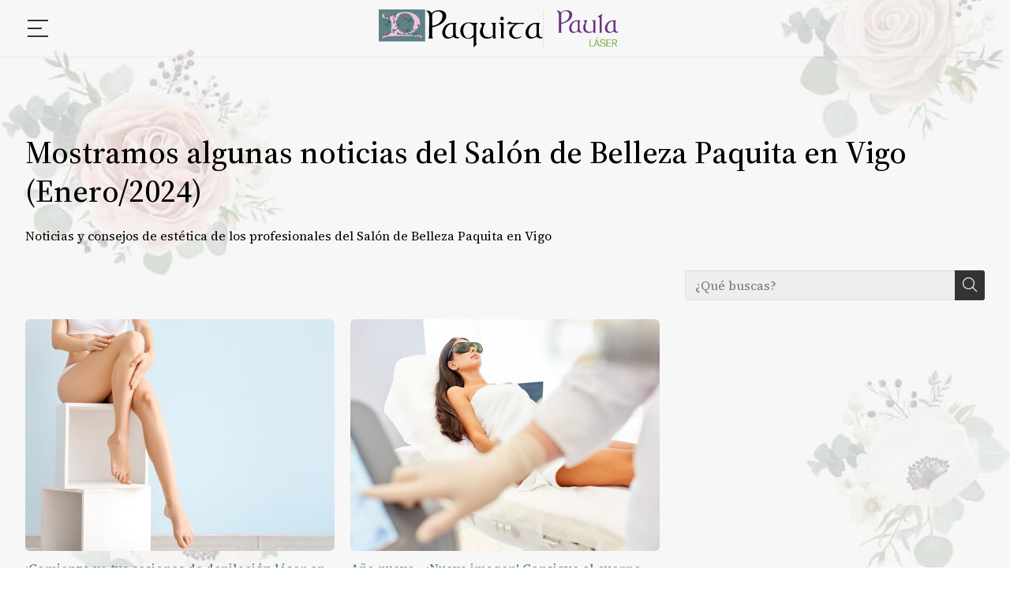

--- FILE ---
content_type: text/html; charset=utf-8
request_url: https://www.paquitabelleza.es/noticias.html?m=1-2024
body_size: 25710
content:

<!DOCTYPE html>

<html lang="es">
<head>
    <!-- Metas comunes -->
    <title>
	Noticias de Salón de Belleza Paquita (Enero/2024)
</title><meta charset="UTF-8" /><meta name="viewport" content="width=device-width, initial-scale=1.0, maximum-scale=5" /><meta name="author" content="Páxinas Galegas" />

    <!-- Carga de favicon -->
    <link rel="icon" type="image/png" href="/images/favicon.png" sizes="96x96" />

    <!-- Pre-conexión con servidores externos para la solicitud de múltiples recursos -->
    <link rel="preconnect" href="https://ajax.googleapis.com/" /><link rel="dns-prefetch" href="https://ajax.googleapis.com/" /><link rel="preconnect" href="https://fonts.googleapis.com" /><link rel="preconnect" href="https://fonts.gstatic.com" crossorigin="" />
	

    <!-- Precarga de recursos CSS Comunes-->
    <link rel="preload" as="style" href="/css/normalize.css" /><link rel="preload" as="style" href="/css/main.css" /><link rel="preload" as="style" href="/css/header.css" /><link rel="preload" as="style" href="/css/footer.css" /><link rel="preload" as="style" href="/css/components.css" /><link rel="preload" as="style" href="/css/fontawesome.css" /><link rel="preload" as="style" href="/css/animations.css" /><link rel="preload" as="style" href="https://fonts.googleapis.com/css2?family=Cookie&amp;family=Source+Serif+4:opsz,wght@8..60,200..900&amp;display=swap" />
	
    <!-- Precarga de recursos JS -->
    <link rel="preload" as="script" href="/js/base.js" /><link rel="preload" as="script" href="/js/header.js" />

    <!-- Recursos CSS (precargados) -->
    <link rel="stylesheet" href="/css/normalize.css" /><link rel="stylesheet" href="/css/main.css" /><link rel="stylesheet" href="/css/header.css" /><link rel="stylesheet" href="/css/footer.css" /><link rel="stylesheet" href="/css/components.css" /><link rel="stylesheet" href="/css/fontawesome.css" /><link rel="stylesheet" href="/css/animations.css" /><link href="https://fonts.googleapis.com/css2?family=Cookie&amp;family=Source+Serif+4:opsz,wght@8..60,200..900&amp;display=swap" rel="stylesheet" />

    <!-- Recursos JS con defer (preconectados). Se cargarán y ejecutarán en orden cuando el DOM esté listo -->
    <script defer src="https://ajax.googleapis.com/ajax/libs/jquery/3.5.1/jquery.min.js"></script>    

    <!-- Recursos JS con async. Se cargarán en cualquier orden y se ejecutarán a medida que estén disponibles -->
    <script async src="https://stats.administrarweb.es/Vcounter.js" data-empid="113704A"></script>
    <script async src="https://cookies.administrarweb.es/pgcookies.min.js" id="pgcookies" data-style="modern2" data-product="web" data-auto-analytics-gtm="GTM-P2C3S9DV"></script>

    

	<!-- Precarga de recursos CSS Comunes-->
	<link rel="preload" as="style" href="/css/noticias.css">

    <!-- Precarga de recursos JS -->
    <link rel="preload" as="script" href="/js/noticias.js">

    <!-- Recursos CSS (precargados) -->
	<link rel="stylesheet" href="/css/noticias.css">

	<!-- Recursos JS con defer (preconectados). Se cargarán y ejecutarán en orden cuando el DOM esté listo -->
    <script defer src="/js/noticias.js"></script>
    <script>
        window.onload = function () {
            Noticias.Base();
        }
    </script>
    <script async id="ShareCorporativas" data-target="#shares" data-buttons="facebook, twitter, whatsapp, copy" data-class="share5" data-style="basic" data-showstats="true" src="https://compartir.administrarweb.es/ShareCorporativas.js"></script>
	
	<script defer src="/js/base.js"></script>
	<script defer src="/js/header.js"></script>
<meta name="title" content="Noticias de Salón de Belleza Paquita (Enero/2024)" /><meta property="og:title" content="Noticias de Salón de Belleza Paquita (Enero/2024)" /><meta property="og:description" content="Noticias y consejos de estética de los profesionales del Salón de Belleza Paquita en Vigo (Enero/2024)" /><meta property="og:url" content="https://www.paquitabelleza.es/noticias.html?m=1-2024" /><meta property="og:locale" content="es_ES" /><link rel="canonical" href="https://www.paquitabelleza.es/noticias.html" /><meta name="description" content="Noticias y consejos de estética de los profesionales del Salón de Belleza Paquita en Vigo (Enero/2024)" /></head>
<body>
    <div class="fixed-bg"></div>
    <form method="post" action="./noticias.html?m=1-2024" id="formSiteMaster">
<div class="aspNetHidden">
<input type="hidden" name="__EVENTTARGET" id="__EVENTTARGET" value="" />
<input type="hidden" name="__EVENTARGUMENT" id="__EVENTARGUMENT" value="" />
<input type="hidden" name="__VIEWSTATE" id="__VIEWSTATE" value="S+8SnwY8eQHwHb+Jfr9ZyQuvbcH9Qm5eBCbprzJXdu7gNPRDZQJb9Tf/bYKaFlbxc91ww1chwYvhdDLCIlwgRdDaMQ0o3+wDWQAw6xlx2AMzRSnAuiejxffSI3r5Pi98gtu9iJhzqeCGXK32LXYJiCd5O2mtAlqrYz76uZT4AsKXEnVYya8/[base64]/tl5sTlRBD66+OtfqrW49JR+ivlgHIqapo9xR8MTSyargxoIKoRRTckPwDOueNIaPhSVyri/5xg+I2I3IGmtIMDSjA+pHu3W42tfkImtEtIcJihS3zVhA+Zv8hzoACMJrGfgfD+ZWcO/sspqXaqBzkqDcBZ5XAUTHTQd9Ah5WNvvrEKbcQH6FIv/RSHmdIIVQmzl59mfNPJWUFrW7I9Jbz/zJO/9r6ZEVQABdNtcBlxcDWRZ6iFVuxwCdYMzUNMx1LEQvuS36dX7pAjs/yNaq5LugI4Y7d7gTamplAeBfc6zdLguYk3JqxomLgZzCZzw3stnUPx9i2zbxWoarTNl/1K3udbtgrBAOT7MaSWZ7GFVqfuK9SLoX4DOfrgA5WGDKTHd53ABSEKKKIlBpPbCgYAp7KihxIaXPgAYgpsodJFtsntoLxnYg2aOBOEzEHEPqePKPkKH6WxMG/DNBHVxsY6daU+uBIG61laq02pl1ccJWpcXjF/tgCIPmJqpqZeTWLmMmpl3JNEoNOXK0/0i0ZOV00HuHyZIBB8/1Y+6sWe2y8EotMhha2dVVluulqjRvpKXHToB+ovSFx86C77Y5JVLtSviOXLtgTapVLG0fmTHy+UIPDSKcUako+/CwTeX6mQUymds3BTWrlkhezysIk9/GnBLmAZ9xtOGvQ7MqKRUeobLf87Wa6KCUfWc5dzx0WO11h+hl/SzYQdVpQZ3Q/0P/YaGItvU9Heilm7UXpOZnpMyljoMBqQlmFZjertQ1JyAf5kVdhpCAndU6mILQEDiiEHVmEN27xnqiO70qlZalTEd3ss/[base64]/iSDT0ZbROrTWOqxFt2wWpLQkROuQ0+xnlioiDR+G/UHLTm1/ziyceq0Eq+/yMeMjnk+1YUuKW5xcKa2R77YW4AFeWYVZP2IgQY+O04n2V7kvk3fNEtPJf/8ABO9xl3+YARyKre9oiwVTLgDtPHdeaI4dvYC0XOJ9ZIUU5X1SYKR6XcLdY0tWukvJzC0NqKbDC5IUBhdjm0cXOyI2KtKKFn9qJsPWN8BfLrpmfyNfd3GOH1K4MF0ZJwcm/abO769vdbNwFeZRoiK2xpNWVL4fOSFNsFJAK+h3jP83ow40Jqja2hxodtrFgHxyYmCoLFU8SUw8TYaHOMDKlVUNeu3PcOw4bygKJbQM+WqhIAD/UkTCs45VWM7+VSZdBGB4VSPQZvAh2dGDZL4U6ZVe992eodRGlkhto/XJcpiAukFYMG5fhtB1w21O0Li5wDISovMN652nFlRY/eiIrUtS1hX9jHwnibiV5RVrRDbzsZsGXi/vfi+o5osHUXYboxmimtUBq2B/JZpmwhuzlwCOQwmGhMy3nZEj/vTsxb0QLsoGcYtKRc4Pxs4OZMBtPGJLUdRparIOmqKblqqzaA8+EE7lRxteBBQDQXYjYFtEg3VIGnxwawG9ScoJWB9QTqWTqhBy7GP1ey1B+qr6MR59ITuFXqOk52wqilouA8Ap96gN2XFyjA37krLKy99befZwXd7ma83eMolaM/mlZBGhB9OeJVZcIrJgM0SsWttTnwT5mpF/eGnRfEkMtmtjvlljGHDhqgSD2es8fVYTbYuZMyU9ARX3h/jKeyWTAYErlY4EF0kV4i6++iP3kohKdroIb83xLdwz1tdvdwkvA5Zan8iCPEg1XC9wpOFbu5OXVBzVb7ACYXJ3UI7IOin1xf/VNpHwYW6StgssgysAunl3R5B1V6YcyZn6p3f1vNb+ENPyctcBEViGXvkL6nXtHtqz6Ui+BcXGVKZmRpfYX/GLHVP4K5/j6ma1KXQV7mExUZ1ibBvvY7t0d705FQZvfjYgrX8XLiwDeWqZVWNX4itdgY5RhnFQIbvjQCdZfRNY8LytZus4XaUSNu3eAoRqj5ZSw4LMk2t3EnEbsFH3R/Idk8ggEYlGdVHFdrvkgE1bMx1lsJV7JQ+iCsCMPE3QdngR3uFKftnJL58sLorzpZW2M26ENSPhH0pVdjVbLGgJiDZhVpbCEG56tbXx2ybfjr134HWV8Mc7tOvfO/6eDpzDHqwdhd71U4PCUuBAloyl2tmzRN5o1gvKmkCUa8S6OT78IAzdGA+cZGpPfPHSUCd5sBfXJ3lR6dWQJrQuCdBSg0hQEI6+AWmzNCYs4I/pqAL/TEMjihbHGiQQK5D76cxTahoGc/vLedlyESjbNe4rL3LiOhV1Az0eAadMrjTpgqFKXzJwiCDZxnd50TsgvtQSrvIi2QVYyhWnvAZ+nzt6P0pR4CAW+SQC7Dig4jjU8A44VxTIK5qlSDakYT8/UHUwQ1ezuVUd7yTeUjMOpDTIw2wAd8LanUCDgOYOYr/n2cD2rUVfw0htbY8Fp5DLw+SM8OLQRKPKqorQxBlZJc0yxlao3V2dBYHFqbmb0aefja447QFYqYuheFxGAcOvx1wPc8/exKvD17Ww/URkMstMZywXX8nWBgs0Fu9u/EIEYAFwLIi0tvPpSxn/GY8RtcpY6FsqnygATzWy/qgtHCbMLiyyP/0PI20UehbFYwqQ2a9pNrQdO/6u6ZWVLfCSNuu9WBPY2SoFgwY9/DZ6ARgT9udeCYhYaUi3H8klTbgDKf+jXmGj5X0sDyfv/bfkWZ4a21s5f7kqGPoqMvsT0GQHbiHqunHZ1vHsqLe1nbre+TegjxG4Hb7F2ItaJwqIr9CqgBFj1XNrXjRKQvNKM0r4ovom35Ol6tzeuXeGz83RmHr40T/G9XJ8cZcVtWa0z0uvcpOgztkR343YDtI5ca1Qyw7WD2EDJNeDCLj4kSLa6PxQgvT4EGLo5z9GAN7N0VkrPMuDfd6F7fGibQ9qT6/byl2Ud/lS/LivsKde9bp624WhdPoicoEZyCZ8jBgqtYl5wt070xGUUUiaY5VGOHt31dGoXxThp6ae/rH9+KINRtRojplnvsfJermZlqhSa7fTx/LfI/6ZAiw10BDEVrPKH+/YnNu+zT5oM98WbapOwXD5JAOAPb3J4f+3Bpj0FtQDmjFEI/QZUZ+X3Ny4VAb6VefgUwQ34ADW7LQxXCOZSoDbYUapXykWt7TpYZhPNxXYLCkjj4cstkln0cB7WQ/m+/IjRV5BuAmeQJm6zT0Fu4575Mk/f5WYEj/1eoyDQ1C/O0r9+AWLWRWpgjrWnLzn72VBzzqkRBQwjIJAmXkstVmQQdwyaDCXvjq2agzWNHajNSN3C2vIp5C1oHAj6dNX0Lw1SAt08IHozV+QEMXv3mKnJxpQGZpeyV3D0jwDHa9Fb/ZwrpqaBpV0eT0BewplJZy9tVPBRoS1R3pLgk95b7Yjr3TecJjMfPzhi46ebHmVCEXx8Qz6pmWNcKVwNXRE8p93Yk+Q6lso4a6BYmgaFBKWwiS2htKgfndNG3cP+1k7e216vaCz7C8BOt6NFHu3YirczYXqWSAR6exe1bz5ZeMIcRUl/9fLIjaoBV28TvYT42xwNTR1RACpTCumN1VtFik8xgqV1pQqKgoVmI7306293WuaJjtAicf9qv4D8OL7Uca6Uk3pESB6c7xW/vs+AM/6/[base64]/j1BoQ6AIZ/c7xAFWaH9cmMz7fvB9uzos+5H0IxPLTelIfvMf7xQ6h+U23onnqXcVE4AdQrMNKzjWK7JwV1QTstCtsHEmoIyyjlcsx86yIN0vRV2KFbHqvbQHw1j+AyAKB/+h3PV1aYTLAQLbkWcYAkZMeQ/W6ztjxt/Xxb/FSZDBwmnaeGNErze5n8pqz1DEs3bvhH8lIF+3/gqJ/D3VusdGxsxmKSCl9EdkTm6tm4we8zfLprpDKWnl/+1JheQdkEzH4RoqeuAQj5DI4E+S49aamCVnol4hO9oRgoqfxlE1v4EdmDehtMaLMFQj1gMi4mfWgNWvf/769+AvidRAKPmEhsajvy+dS7sLUL/0WbnHVPv0GYHX3JQPVE03FM7c/h75b/NGy7Rrku3YV0B0S0fv/vh4qaBl7ZdIkxj0fR1wTw4jHGl/tW7TIEoHpf6Y7yWV9A2GDyNuEEyAr83LMBf5P1pqNEF8Bkh+F1MMmrDvCRTmHMr1BgP6+JlJVVMadbj6IpnSpIoWd40fSBU9/UW4GX4kXyNvY/+fxJvLtVNJrIf73D+ij5kPzjYvFJPosB4VVcmkpQ2x1qvrbZ2nAiqfoPNwChp07GT+tfSo0NEkWpJJMvMIOs4ZJaol7+Ff18yeb6I5c5FO5FCmYaZJdwZIzv14O8MVEam2/jv/3qaUmAPKzAs9iJAgSpgWjPGGa3n3TPuXtzi66W+a3zOFgRoryLYwOutPweEcFXkYCp/tP+YJl1c/jZ1135v5VnCwY4K6kBQYQahyNTlHx8jyKG1ye34LhdAl8uBRUsso81mymxtDBz6OADmg7UssTMkg12gra5axRgLvB3eoVFtyHawlEYb29ZGAZ8mUHfJWdOsJSjJtRFnxNFebRvPVDLww8lOCMn+kXV0Kz7Pe+HvYJGSDb7MeRGktbZJTGHo2XFJ0V4L3fyyv/1JR53lTbB4Zhdlbzbvu8LxWhn4F2Dj3VGGH1Ejj2U/wlvjPDcRkdoTItVSoDuUbM+lIfNpml/2zFV4M3jb5WqZSA1kMrC/nS4oE1oLZyx8p1/o1FSwq06Q1Vkg8oHybnJ1FGKlnTY/8KTuaNeTyyRKvcWbMxOoyVYsIA2dDo4JRc3uX+s8iY/vjZIeUymWBdf9i+DzWOtno402xC6ZSSI995jB8Yz/A9TyfVl8Mo+4P1CpgmImyHoObcSchT2jVvkRBqDfERYvi6yJrc1BPltNopmk9Ru8CLPBUDPDoVrFepVSB/uBnxkZIOW5YGUKdXhKiVqa1WFhE3S03hr2DgP9sXMWS+aHomMfeCQkpu+ouZYRuXRDBA+Syui6rG7FyfSiM8r6wjjUsw38JBNnKfGI/j6A//cfhAgyVQbZCNfWbzq6TiOHt1UmNKs97fp3wO8C1Ld3O9VFqmdwsxSQL9adoKXuyHTOjUAQvglj2vep7k8LwBiRCMoA8+xp+EhbHHj/d+nZlQipGbj7Cm4boGaAwwGnGpw3RI1R4OlWPX1ckc+IjUzMxKQn4oufWgWTFKAkYxmKaJxSG8qp8P6s4dZU4bUSWfT+mONANI3rHLEQoSi5Ajh+5z1FTPV/Wr60loVResHiWrbPJLZWblf7/Dwf8S8YXt53235Q80lUzTbUKSK4co2ni0/JJc+8SNjdHl/CLa6Mnez5de38u3cFp6EuNVf89wCbPZC9LRtQ7BARm3z3A5lpaU8MWJvALm6HhibMmuTEWmgGBLz5VCb7rvpd3iFqAs6OgEDe1uT6u8j5YH8wJ8DismwQueALon8Au1KpvAsk5O0M99jdsoDhWCxNK+X0LE7M36WBVXOv/ZYKkok1bHHecxbb9CiUMnhTiQyzNrBb5r2kDXwvfF5SfxRyC2vHdCfBRFA7hDmx47LsNSiO5GIKpKXr/vyWiWql+xHbY7bz2GcCWvx9GEfe/fGz8T+3cTmvBAHvlWRV3jxfAJ3bJ2ytivkqDdGF0RFJP3zzceU9svgA6bburiyuPB92vweUdXayhPswZ9nVBiR9qx89bvQugV6v/NavVt9SYbwwd1Srr0PnzYDE2a7rmnzqol8Bnjr4uzW+lSjwnQK5iJLDgiydzNRSVb0SqMZFE9iFj+5EpZi4jzzq6kATt53EGjb7MUzXwVgGz47q0EA1qnPS4zqH/EvO3VOEe8/Q89t30nlacdIzujsDLxsVyeO8Jn6ypjH/QqVULMLjh7PmS8aANkSCLgl+UIzX4yp9JJBc8BSeNGf0esyeaq00ZXOHfhAmFh7O6/ILhZc/[base64]/S3CjenUCueznSPHtrezMDKOWlDDgMW8HH0b8wu7D74/JxYwlJu1qkDnZT9A8Z+AMM4ebDf31GFhb+bimiUHBaJGTMWCU334vTx24g88gRvXLM4udkFRyNpuO/6GGFD3xHPj+jpGFsqdhbBAOw+D2NbygzGw0LfDEhwq8CMc7s+lA0QFJkkFrvHuRxxoTDbwn2X2tQn1lpvGpPFTcO/KR9w3uhQm4V70arzGC2uFGpvSyw5UGwRZ/LQTRdaY2sz9gZWPgon65R+HR1xZ1GPXK3mMj5WRpFHG7EwSX7WXqGvUG3S9LppbslOppJk2O13uk0qmDKQ5tHL0PS+yGSnUhW8gGmJDGxkLCDsgmqU2bxMmgp1bMuuEEvv9eeJFNzzm9OZcF1T2qjEoi5nam5H1+vEfOYOEtDZq3WjHxN6yweu9UAk/tPmhirffH1rvFrudc4NB+xeOUhonhqvdLy/zlaECiVO1SvYur1ThWzzBJyn1YBElSvKhESe7+8YajEEzsH7QiWRG6wG4oftwBQ4MQ+oVcgpqySeEb7MTxvpfP+RPFI6MknjOnEgEFjB4QXMwFiTalofD7QR2I2mIwSRm4Xcot+iOX65W2/7naaIKuoSQtm32DwLSIAwRmQXR2AR1yyzB2ilgu6/5E9yltY/uXz5hWxAfvNRHQfbj+cwzsXY7Dnwmf/PkN7iBVjGM9lklIrLvSnNmNFg6nDCAnrom1RqALE5S7BPlSthd9t+WxS9ZoB7N7+6tR1at5DWrlxbiv4qckjs707FR26fFBux6xYS9JdvaqJd1Cxl/3RVzMITrU6Svv3Tb1btTs6SMc2h82TLZASsnu1cFQy1cAWdnEcAVhVsuKoL+ixFxy/E4eIuoMbTXpAneNbHbDBNxIR89hjUQIq8Lrx5tnmyUSnsz82vO3xhQzrh+MGljHJcqFaR0MdOc9NJ50fiYoTsrTBgmf5NH/pQHqV5rc+yrbbST+kbqkBxJIFGDf6gcXz4CIaSeoTM3VTFyuZTII1wiMIlPqQrJjmfLFYfw85ElnwAKOP4LES/4Y5TRmSLC1gMGRX6bU4PuECq95yQMzeDAv+L913mSUfJOVr/RyqIDlgTkH2HLCmMfXQpODtlYVPL63pLivQBfK4DV38uVdT+Z60b5teZrLk0FQvTT1JHcuosO3+lylokdwllxfkUlMLryISEiLbtGpla0Aiwjh7sZzzdQBmuSHE1Iiy8bXEzbcE3g+dC/p7WgytxsTYGBZ44mfOuUh0z/7/z1uLPl59VSxMM7t8Eew4wpl8DOG60NzLX1HEvhnIdVnY1uDhAB1J74YUZDubj0VIi3o8MPQDyowbICPA0aEMzM+Sd2UdIGzOGTLezncRlkKqvqMR03wAtXT4g788aIhW5/+Ns3beWBuchK+egejIp6fhscC7JI+cwJU/nAE84XrosNk8QeVMPY3jIqWf7AcLdgfUbV0qR7MIG17gsbVjODAJnBRTvv2QqNwvWEdaYLNlPIR0+Jte3ToZxUKgDoqC9AcYX8XDSVvs8+o/[base64]/3EGUjhzAMjIj1Ac5uXQCAmwiUqNUWxaXqT8kK6mkKgatEKcZfSk2f2lOTI12qRrVY0YLsjrc+wQohVP0wMT0ZziaBy0h96149Icx/Qaj0Kbm7IFclBsXqptYD1r8EjL19x170O+OFLOtGRyC8A+HImjptiEf1tFyj/MU0bKzNd4DCBZzsYe4euTLAbMoKUl6Q6rNSczFtYdi9456nv7dayeMj3Yc8WdxRwnY8b+rMfNymWgsRYrzyFRREuUY9W1O04/qS+xUgCebfnZK4I0Q/QK7U2HJW3Ycjw92OC9SarBQVY584oIAY1hIcbDSSz45L5f/C5mVeWgh4rvHxhg5wxrXRvmfkbAEFvYW6OiU5KNh0z11N5AU3B8y22D0hcbIeHtajaUmqr/4ZHP7tbNLaiuZuS1iyLBAlTz5FoMinHYjQOvt2YoJre7sJCEBIQyIwU33ZpNbYzCyo0ckBOAnr+a3y0RnuQfdJ/1dYuns7GgbcQkjwzNVgsPNLFeBIDJtr18cf5huLNo/X+Mf8DDQ7H7cuYCmHi+f0pVSnkGsfyaLV7zDO4MHigtZS8iKDFE5eypyzKr5/D+NK1WDg15JRF/jVi3K+0Z/HPPyDZoRi/45KM85ScTGTC4vMqgc1cO363v76J+Izs3dRnJhWvUnLb1gXiq79HINd/oUXaVdS3JiMkWQoVVuVrKN7ChZ/M6aWsHL2AZ3rsiicu6sNYvX+Ks1mXs0a24DG0m+1pZNYOf6VGwc1ZLSMaw5g7ftw5KnViBp/wmppXnu9EoZj6jvkpYaJS1BbI1bxAjrXG/4HOEUo6/4z0+DwdtJ/d8tsc+3eHqpx7mcA6TgHaeXdKboPugjh0IRBeZqjU9Vu4Ho05lKV5z7ONF7iRiM7OAebVLBaq8/J9bjE3Y4WZ7fQti2R8jI9RVp2udkvSughl/sFrs4DgoEQVTEKp2dwrhpEXLG1RbfnsP0o1T/MPcv2IIR58JEUL6LTENl1DLwLKi8SwRR4nNtUXfnr1WZPp0GZhQ7t1SK0jHrs+tENlzyKE8PKbcjS40hS3D3zWXqE2KWACVX1EHofukBEgEkHOCT152nTfiy0udaNZIf+opURjsxxTx973AmjRiAz79B+xeqbMJx4cftmvVYus/PgEm5Y+jYrM9YspbXNXL19eQloKmbXa6a/QJBDLY+Lu68aPpmWk4ExGYZTqLS4T8hRcY5mV5oFljCt7LOhVWW1uPSMrpPLGokeaWGM3zuUB/x4S/OXYgxtSmpnj99RSo2ErlFJ46/OtN1QiUFDmHMCC1tnrYSjeEhMyi+IYC2DCVVS4CwUccjCYR5F43UgqACgmZLi5dHvsvHa1e22TYCPVzFyz8t6tHkWeLXv/x6cF757WjNGyzR01XEemOgWW2h7SiEFegRJXILC+l8nGM/tDAtujB2ZKm66Ts9cnV69g789bo7fc+K0mNyR4MC8l5/An/qVfB/oxSWUbPRawTxSSqVLd2FW3c8/ROu0Unl2UvTsRmsfXUvVXXNzTrcV0tSjwQGB/Vz4TIvod2n1QV5tNi5asrYKpxvZuju7W47le0UVcUYC8t/sj0MUbqaW1Iv0tYkpU1MEf5In3/uNWbU2UfLmx3IREWTmxAFwkWi6aWfieUHwT50z+dhP7VlC+zRoyWkuhL17rn2jlxXGDX1xoWeLs3mbEYDbne8w+/TwaIxkfmQcMUrRF9IvzqCt08rpZhYfK8N88pdGjjJjDpeazOjuBr243ZxYL0bphpDO4VBPPzRxWLg3E7HwZeop+nc54w/i+lw5BKaCkBghLn8Oggq5+Dmit0Z6DPCWMjddHd9UFXmhzMnsCwhQ+2+8qG34PV6ZFm0xkzfe7W0DjNPJ7OeRlpTJJ3Ru3bPT1GlWfKR13pkoqx3ig9Z5JYomEhMjN7pTiQt1RqURTfZcZIm0t4VqROiOpghnl6FvWQGcY7zcfKQ2eeJrZGwj3Pd/iWwOPFiqsTy1JYTdQhdzrWC0UHfiaPoZ2wgj+b2T03p5vbtaKndM5uhjFfQTTG7jJuD+N6CzXbEthmE51sHz81ChuiRiwZTZliCCt1Rm9XfOZZ0T1k2f3RkT5P0LQQXb91F1ZCjcYhFKr8q47MTDwOaU4M/z0S8Fcj87/ZX2SSM+8BxnkKZuA0O8gXPFyRgDfo6/iWaSNsm//yBdKUsMmrfs8nEUPsXgAqfH4IEbJeodXrB9hAoGPvGLhlGiSsSIQKCVlTGKw+RlI1U85JMt/i2APf8zTMyGN8J2Gy5vI411GcI+CKYBbqKaSpJQUYvQxFFC6tpqK4Fxaf6Ub7LPlB93I8JzbeAfpVUAdNZYNFuxcP2UjcviuDpDsU8dSaQgJak29tf5ghnhqoyWTLBfdYeLyPylHu1ROqAIQyTjrFlXiopSFu8tkv2i3h+Phq/rzWNLAOkoCiFcMu6DP7Cv3lo2dSCNK0F/g645F9U/3oHHXC/jdqP1it7r6G0kZ4vkkx/4keDZnJPhkBLtY4rkc0Gseh2dMLWWz6Q9FwgbOtcJdoG+4Lscw5fyUOFVffBxaVUtaWCdE+rGq7jz3zt+jDnUzYrUEdgBNe3wX8gnCEuvOfDrgIocGEKv4JMdj3aZQXOcVp4NaJ4KgcJemBVdg0RH63qg3DnmTRZlUM5UZti9DCduSqN/3ZJocxN4vsxmmI+XQ8iW/6f/CBx3GdqaDfEOmUbrs7csqAk5nJhn4MoCb85ew58p4rf/maas+xuJqYEHPv+K8DOT0TnzdyNfAWM4BdZ6vXyqANahhlvygvMzuqREGVWqKBcUkj34BgjMd52LmXl7Vk5yTntTlyTmGm64eye+N/FwSrXxFcynb4sIZeN51fCx4scp7NZlqTocv9dmE9lPYTO2BtChReBJwUpn8kp1NJ08iveRF/lc6Q4uDfzjKPnsCIwfdCEt0sp4yNCPU3ZNutrgolEeDFBqnrwvqcbt6ri4fjfJMdL/9vuQNUu7o47P5HQ+6oQW9sW3rlKWG1vl27I66254T9sdZpQxru3vlfgK1w/xOhrwSBdFb/NKY3E0Ik+abvfXVOj/9/MuiUR8mkczgYEmsHjCVPit/w0sCVSwB6BesEipXbR/I3XiJq21axmNxrxvt6VvuBs9+1hmCS6BaxrK+b5VgEU8xd/HUyaPjUYCHwYVOMu7yzEjvMsNhtgrhxqyK19rajY/BuU3ZXChLh9wEQMI9MbkSqJTUMYMb/qMoCTy672sCufDoHF/+L7esgtHSM3yNMYiTy+3I9RbwbaNYa7LwfCZVKdWhmEJqmgxXM2RDgvBac2rKzyvvVzeRv5yeoQuvu0bEHOzO+r6QF0mLU88lMwnVIfYHQDkRUuk9EcDfnE79eTZ0QqVf0TR2F3c9uLqzQJRgbIE7DSMyIiAC7wN4cpII0ztvTeWD36Q+53sfS1Fdbn/31knu8kw7ZC7GWV56v6grJ+8S6hDWrRF7u52fFxwMEBqP3m4TZ6Q2UEU2Lq1LUPzzaSYWIG1R8d1lqZlO66a1wH73gcdAfsd+d6kcoXr0xzduPagPg8eux+HpEpwOyxt+9ZL76Rj4HuB/7ZO0KuTZTO5TxH+AiQJ/xF1btbIZw3prkEmxzBYocdeKmxILx7+vSEwBzcfjAg6IDKFU95AL5UlDAcS/[base64]/Ovb29FVrungBPRbbC4YQVW7aUC2Ajtd74Rjjr89bt/[base64]/vEMKpwnDXKeIBtp/qQqkbiyaCCiGJmEk/nWQEQFJ27KQbCCK+UzireqcrLUdBTasbj4Xq7FLddgL6EEQDCAqN1RwfhmUBjdQKMxbEQZuTuHIgVyxsTeua3uM6XgoaAP4tqq4hawQBZCNy1PpWfa6TJNjuLmxE/1qHz5PcTPpFVO0sKdtInmVvQQ31tCy49SDhYvfRbIrX6l4Q2CbAbqKs/HX8k1q/nUM6Zlzr9kHfhco9uax+EaVnJ1HDtGX+lPlNgRc52R5iRNYbuzs5Cqi3a4HCgpEbtZXuTBV6D/lu+7vcI1+0toVAfLqPbsj4ln8XdDwifpB95KQ7o4RfsjnL0QwRJPG7mg0lt/db1zy2SDIDgOHI0As/bge8/xQp12svrzLJtuCOqRRZ6MpRQqjQ8G66qq2jIVcPoRMScry+dYPlDO7KSvSubvEm/OVH3o0WLL8+67JQpzxKk8yi4LLynUKK/Nmwl9zQ4GwiHX0d5NqOvr3jVIkU1a7Yfq6ozagRhicgrfywbmRBtZyGntaxtOYfgGenxSF+oQ+iLa8QNSjCe9fNStc1ff3J6ZoweJ+6Qed9inzgXwSgfkhZ9ZiGMYIzXyRjVuwiVh4wg8eu68RcEu557s9BpAlGH3867aCDbw0FnBjhijR4ArevdgDgjT/ABR4+E2/ZoCl9913ZDp/[base64]/hh9nnQjAQOtcvpYEYOrm3ALsE+eDmyEIfIPpFQHQuGGtKNWe/tZgLVCWRmHgXLfuRyqzRaaejxI/bm3Z3bkJ+8zhHCbNwCgjEfsxorXgFTemPn8IIFhkTAjy/5j/vT71g5fcLlZ+n0uHsp/ihbEug9g0PSL000pVnDrVVJdUuzYpTjiRd3o1Z//ZgCKHSU1zGERw1OuSekalZA/J3cvGjaBH7mGzUxtoc7LAqWCaHbgnMr2m8DQxMFYq6++ErAxfBng6bftnnXCyIxrGmt/8cmYdxwO9ARMIGB89d3cbrOadh+Pf4466wUgu0i/AGfVbrGLf2QKDrKzU6qpVyxlxn4YcbfvDcAWaKvzsH5xbNmhZc2vFOBs3tDi7bC+y26C5NxRlKHu3mN86LV3u5rFb55raM2zYFx4hsTgd6n1kBw02Fpnt/[base64]/nYSk64y4RySproc/hcqEYpsHuwdsIqNnd2rxgT5CrWhW+EXA6SU8YTqop2IoyVNTUi5PFJXZZOfOle1b5GrWsz6SLXj5MmsFuUFUx0/KrLUE+bLvVufiKORhnntCvfwvFSZkbYy502UMFpp4k5nxp4+CtBLElpvummyBI9QwoWC/w3i48w+WSaZmrvChzHrDNlMAEZZewvcVFJlr0JRdth1ktrOuzVkx97hJciFuWMufb0P920e9xS30Zvv0MBxE/Y25PZrZnbXHMrdPqiVecrQw6mFfD5k9d7oW+IyhIFm2l+sV4NXIIX72mrhN7iaXSYXATrSf9nwd3ZUwcM5XgTAd+veKTW8SaotWZvY5QHpeHJA60XOzYAv6Q6MJQnAW7q6becp+6P+y+sJ6TN+A0oSuozy2OPlkAIk4xJ86p3I0uebb+2ckDzJJZv/aWpGe1pIOaLiGlQbG2l4Fw8poJbQXfrYMzYonO9UJELYrgKU6il/Y4Ap9WMoWIhZ6Q5trcKJsrynWaBgsCX7gb7Qf/4YTtuyzfj1g651JaAdpBRTHUn7UD4PPEEetnVIye7yzth+fX6btg1KprbknrO124mG5ENu7bSfBjRmWkuGvWVmRJdvVnPtli1Xa/QgLmMVtqKww9LUu8R6L9o73EQ8jOTXkaVnj4uno/sLPyZvKPLv+Lwm+MR2A2ORVLcPdRnWMIZf8ttCo/KHhgbhINMjyRIEpH5gzT6TC+1cc/WZ3Ni3S/RGbe61XE+E3A/aQRGCS28WRasUXcmmSyC60U8PgV5OFqfBdjQ39MDyQ0KUIU/8FolDolIgEF/++E8IpYzj28if8Ka5ZxLHOl1c9M17HogCkhgaURj8771q13fnxndqKPvCAuwqtbikL/sR71KIUPoeFTtPJjtwFqsiOuR4vaSPOfpu/gBJtYAzWenyClRApapw9wb+S7EPzrZLL0jikBsyNioHWF7sqwGuTK3GbqEgJZibB3Ag73AYe6/0mSnmZg74mZhAY7WaZV8ova3u1sjGH6O1QwRO3utYgKSYTdOXJYoB8Y+5HWSDO6dFzxrqRgFu1fFilltZlD5UzlqGrjY5fjn14scoZHPFxTz64K7BRQD2jYMc8RyIxyC52ChQojBtggasOBGiRtMC5h9qaUuL2Zp/AZEYadYzB+lqbC8SZMHAIXWCrE5/WcSbt3qyWMmabT7nXM11OC8jhz4Og7wOGTOVkmeCkwfF798Jd8CCUohBV/H3WjKJKMDCM2HIhEttHgd1sN5MEuu5/znppC3sCRSdVyc/56bT7C3hVthF63H54H1JOKJj1/3qKJOFX5zSzMpUL6FtY9vZHEiQIywYPRUA/5ondhzrtNHPBhh5SBO4pElheEoIOm179fJmxwrZ3+BWrCFqpJNxcTAO9qD13bhnujqWcXuwn/yXRTwrpfSwX5sJqbvIgzuyGUWQ/kJ94vZ/JA1xVxJF7rhBjDmLVAXwxKLv6++/cPcFVGYqh8NxZkP6b+95jwSc2ApYKvvNxQSUdcgoBrH5s1Lu2Zk3hJ+RYXam1YBmfHPKo6bosyDxWX6YNoLybFq50wdniHDS/ktXIY/MQNFdPSNIy+4fAr7NC1FzQjLkMnVLF4RyQteK1oiGJ3M/alzom+7A4IywlDLvSCKQ+fgd0EvhniENcAKvrBkVGImRQU0f89xtKt7FChj2gQ2fTdpQHFckQ3/7HSmqOh6Bg2Mtm/ym8IFJDFDxNTiwxhj/dNxMV1NimgTApWDhTDl03eg6t9cimjoP2jRDBtVBvXsnBiQjHhFGNdgdZ9mu9OFatmF79JIa0QahDuNJpAgVPACnoEn/de7JtIkW8UHEfydFnprwe8JNz2csDvT9fwq0xjrYcIxTaPZQjhjDaS3L1Mm9Jdr4t2YUhahek/PqIkSMxgGs0sHCrGCeGEZttA8P2dkfoyO0wetQfoPzVSOgNtxZRbrRmYwZXJ3mxFggh96P9J6Hm0qKVv1k1zbxt+HkebkEF03hrinQx6bTVfRDskRAVuNAv62jTT5o+44BqxsvBdsdUUlRUblx6oFRylcn1mWa/o4+nFMC9sbPR5LN9boC8BoSoijz017zTWGDE7p6nenSffwqE1x6dWc7LaYfTHQJfbXU+Fo+foDwNxT6Rk4yzuQJ+AxWj4mpergqgp7j68g9fwAIN2KBv/ptthBPmW7Bbnw/pRtTx3ReTclMku0vzvqgAOFfiE4A/tOsZ+yGTTKhOHB2UwLCZxn6Osmy96m3VG16aiwxAnnPr3q9hQbx9pp1gXvdRfcFJcgZZe9BjmRHdHZ19610UyPFjdmeA4NNboeJKnWXGLfjHCyBT1WfAowMdmJ6q6ITBg24HLiXqcLIAfqqbQiVfWQgdBsueW54JS0OtUt7sRSS8O35ULJV2MNKE+jJCvg/CdTPtJm3NHr0GhU/SrmwHpOSol8bUCby1+5Sw7MsQKNPN8i1qs+Vy2TDZW+ihV3zwRoXsZeRGRFbtVnyEJ1nri69ZMs+eHPZ6Pft032Ui+SKhikee4+Glm0vyYdGdt7SGKvyr7PoOZGmN/8d+RJCm0E7Yes7xbmh1+sVL3GdOemmjwz4HarW58EcIxSQpdDrzp/5OiL4pHMxP6seXQeM8E5fiODN7qiOUeycDgXeuchF/Ny8FtNH8KrY8Eu2Oxj+O/CfLHliwI8Paq7SoynHhmXSiVJCRQsHj1sXGF/Z9jdd4QZ2tC0cIRCtSTXYebEM32bQqpXFmTOsKAm/Ifn6k8CWsniYq8iJa+garrMyeEnbc+xXW+LFNxEq6yHmpRns6+ka6rurWChQ6Od+PRnht/jEx+AEFvNzt6NCu89C+cTMFZz1c9ck753TWhbzF+LwePrUWCiilOA7/mN0uSKV1JVotltwzJdYVblIY8CAXcXveLCcF2/uGb6Vulwl7+czxl8s44g72As5JjWtnAgWaJr/EcLraFjoxRwSgG5CKUGUKUcTI174dMIRBP416mb+OVzJkYS3ooeg+1t3axSc3wr6+v8dmnCk9trwFEk3c9v1semxWYNO7BgDtQnJlF1tBZ42Q7BPW7jKgmzRFmSIF9UoFxz2FbbuVtCfgccBkB/2QvuZhBSDVY5/gE4pRyKZ+GFEvVd9JzGS9AZqUzdGbTphGPRR6Z47RBXyW/tndKikTISS50yQuGJkPxrdsdnd69AYQiQ/HVfBc2dvKtryZmRRqaXHeOWFF6KV00SE7h9xyiJoy9ruJuEQMzN7qxBJWEgYKf34PhjnVPEaa1O44RlxF0bgw0SePTPfiA1OhjpxRDuX7Is9OLNAkkh9Xf4J9G5+HUF6Ka9yDvlZePzHKg1Hs8aJTxbA4gY1WPymOV6/f4RqdhDvczW3HOiiL7f/L1qwHoQyG9A0bxvJZzOZ/[base64]/bFAToCBFHW6rGUeaUftZsn85ShG0iofmUuE/3bbhCOSFfWwJ+MBaMZ3uBWlwm4RCFOn8B+RZKeJcMYt94TNvZQl2BwdC2IbbD5r+ypg0SUF8A4qhgc18xDN639c6BEMXDub56no2gX8LXzCnmnRWyRQyi/wqzTuTYgd2yi1w17Yhpbe/xEpZWI8sVLNLWkBzlKJPh+FciTIHIzMkVDmAWKZ64IqYitDpE2dYa1p4Rcy9HacMQWjwTUmfhcoTvtrnMPo8wDc/[base64]" />
</div>

<script type="text/javascript">
//<![CDATA[
var theForm = document.forms['formSiteMaster'];
if (!theForm) {
    theForm = document.formSiteMaster;
}
function __doPostBack(eventTarget, eventArgument) {
    if (!theForm.onsubmit || (theForm.onsubmit() != false)) {
        theForm.__EVENTTARGET.value = eventTarget;
        theForm.__EVENTARGUMENT.value = eventArgument;
        theForm.submit();
    }
}
//]]>
</script>


<script src="/WebResource.axd?d=pynGkmcFUV13He1Qd6_TZNAGmBfmurlWvt_8CI4Wt52r3RFlrJjSWf6rV9n4lHcWRtGQLFqhUPBuObPg7yL-Dw2&amp;t=638901608248157332" type="text/javascript"></script>

<div class="aspNetHidden">

	<input type="hidden" name="__VIEWSTATEGENERATOR" id="__VIEWSTATEGENERATOR" value="D13BE972" />
	<input type="hidden" name="__SCROLLPOSITIONX" id="__SCROLLPOSITIONX" value="0" />
	<input type="hidden" name="__SCROLLPOSITIONY" id="__SCROLLPOSITIONY" value="0" />
</div>
        
<div class="header__overlay"></div>
<header class="header header--sticky">
    <div class="header__container container">
        <div class="hamburger" tabindex="0">
            <div class="bar top"></div>
            <div class="bar middle"></div>
            <div class="bar bottom"></div>
        </div>
        <div class="header__logo">
            <a class="header__logo-link" href="/" title="Salón de Belleza Paquita">
                <img class="header__logo-img" src="/images/logo-paquita.svg" alt="Salón de Belleza Paquita">
                <img class="header__logo-img" src="/images/logo-paula-laser.svg" alt="Paula Láser">
            </a>
        </div>
        <div class="header__info">
            <nav class="nav nav--down">
                <ul class="nav__list">
                    <li class="nav__item"><a class="nav__link" href="/"><span class="nav__txt">Salón</span></a></li>
                    <li class="nav__item"><a class="nav__link" href="/depilacion-laser-diodo-vigo.aspx"><span class="nav__txt">Láser</span></a></li>
                    <li class="nav__item"><a class="nav__link" href="/bodyshock-vigo.aspx"><span class="nav__txt">Bodyshock</span></a></li>
                    <li class="nav__item nav__item--has-sub">
                        <a class="nav__link" href="javascript:void(0);"><span>Otros tratamientos</span><span class="nav__down"><i class="fal fa-chevron-down"></i></span></a>
                        <ul class="nav__submenu">
                            <li class="nav__item">
                                <a class="nav__link" href="/tratamientos-tecnologia-indiba-vigo.aspx">Indiba</a>
                            </li>
                            <li class="nav__item">
                                <a class="nav__link" href="/lipolaser-vigo.aspx">Lipoláser</a>
                            </li>
                            <li class="nav__item">
                                <a class="nav__link" href="/presoterapia-vigo.aspx">Presoterapia</a>
                            </li>
                            <li class="nav__item">
                                <a class="nav__link" href="/tratamientos-faciales-vigo.aspx">Faciales</a>
                            </li>
                            <li class="nav__item">
                                <a class="nav__link" href="/tratamientos-corporales-vigo.aspx">Corporales</a>
                            </li>
                        </ul>
                    </li>
                    <li class="nav__item">
                        <a class="nav__link" href="/maquillaje-vigo.aspx">Maquillaje</a>
                    </li>
                    <li class="nav__item">
                        <a class="nav__link" href="/aparatologia-estetica-vigo.aspx">Aparatología</a>
                    </li>
                    <li class="nav__item"><a data-comp="noticias" class="nav__link" href="/noticias.html"><span class="nav__txt">Blog</span></a></li>
                    <li class="nav__item"><a class="nav__link" href="/contacto-salon-estetica-vigo.aspx"><span class="nav__txt">Contacto</span></a></li>
                </ul>
                <div class="nav__details">
                    <div class="box-txtOverImg box-txtOverImg--style4">
                        <a class="box-txtOverImg__link" href="/depilacion-laser-diodo-vigo.aspx" title="Ver depilación láser">
                            <div class="box-txtOverImg__img">
                                <img loading="lazy" src="/images/depilacion-laser-diodo-en-vigo.jpg" alt="DEPILACIÓN LÁSER" style="object-position: 0% 50%" class="img-cover">
                            </div>
                            <div class="box-txtOverImg__info">
                                <h3 class="box-txtOverImg__title title title--3">Depilación Láser
                                </h3>
                                <div class="box-txtOverImg__button">
                                    <span class="button button--outlined">Saber más</span>
                                </div>
                            </div>
                        </a>
                    </div>
                    <div class="box-txtOverImg box-txtOverImg--style4">
                        <a class="box-txtOverImg__link" href="bodyshock-vigo.aspx" title="Ver tratamiento corporal BODYSHOCK">
                            <div class="box-txtOverImg__img">
                                <img loading="lazy" src="/images/tratamiento-reductor-en-vigo.jpg" alt="Tratamiento Bodyshock " style="object-position: 0% 50%" class="img-cover">
                            </div>
                            <div class="box-txtOverImg__info">
                                <h3 class="box-txtOverImg__title title title--3">Tratamiento Bodyshock 
                                </h3>
                                <div class="box-txtOverImg__button">
                                    <span class="button button--outlined">Saber más</span>
                                </div>
                            </div>
                        </a>
                    </div>
                    <div class="buttons buttons--bg">
                        <ul class="buttons__phones">
                            <li class="tel full"><a href="tel:986212821" title="Llamar a Salón de Belleza Paquita"><i class="fa fa-phone-alt"></i><span>986 212 821</span></a></li>
                            <li class="tel"><a href="tel:657841600" title="Llamar a Salón de Belleza Paquita"><i class="fa fa-mobile-screen"></i><span>657 841 600</span></a></li>
                        </ul>
                        <ul class="buttons__social">
                            <li class="whatsapp"><a href="https://api.whatsapp.com/send?phone=34657841600" target="_blank" rel="noreferrer noopener" title="Enviar Whatsapp a Salón de Belleza Paquita"><i class="fa-brands fa-whatsapp fa-fw"></i></a></li>
                            <li class="facebook"><a href="https://www.facebook.com/SalonDeBellezaPaquita/" target="_blank" rel="noreferrer noopener" title="Ir al Facebook"><i class="fa-brands fa-facebook-f fa-fw"></i></a></li>
                            <li class="instagram"><a href="https://www.instagram.com/centro_de_estetica_paquita" target="_blank" rel="noreferrer noopener" title="Ir a Instagram"><i class="fa-brands fa-instagram fa-fw"></i></a></li>
                        </ul>
                    </div>
                </div>
            </nav>
        </div>
    </div>
</header>

        
    
    <main>
		
		<section class="section section--comp">
			<div class="container">
				 <div id="formNoticias" class="comp-noticias comp-noticias--estilo3">
						<section class="noticias__head">
							<h1 id="h1Title" class="noticias__title title title--1">Mostramos algunas noticias del Sal&#243;n de Belleza Paquita en Vigo (Enero/2024)</h1>
							<div id="dvDescCat" class="noticias__desc"><p>Noticias y consejos de estética de los profesionales del Salón de Belleza Paquita en Vigo</p></div>
						</section>				
						<!-- Descomentar en web multi idioma -->
						<!--

<select id="languageHandler">
    
            <option id="optIdi" value="es" selected="">es</option>
        
</select>-->
						 <div id="noticias" class="noticias__container">

							<aside class="noticias__aside noticias__topics">
									<h2 class="noticias__topics-title">Temas</h2>
									<nav class="noticias__nav" id="menu2">
										<a  href="#" id="pullcomp" class="noticias__topics-button"><span>Temas</span> <i class="fa-solid fa-plus"></i></a>
											
        <div>
        <ul class="blsubm">
            <li id="liCatPrin"><a href="/noticias.html" id="aNovedades"><span id="spnCatPrin">Todas las noticias</span><span id="spnNumNotsPrin" class="numNot">161</span></a></li>
    
            <li>
                <a class="" href='/noticias_cb7995.html' title='Noticias'><span>Noticias</span>
                <span class="numNot">19</span></a>
            </li>
    
            <li>
                <a class="" href='/tratamiento-indiba_cb8153.html' title='Tratamiento Indiba'><span>Tratamiento Indiba</span>
                <span class="numNot">17</span></a>
            </li>
    
            <li>
                <a class="" href='/presoterapia_cb8190.html' title='Presoterapia'><span>Presoterapia</span>
                <span class="numNot">4</span></a>
            </li>
    
            <li>
                <a class="" href='/tratamientos-de-estetica_cb8206.html' title='Tratamientos de estética'><span>Tratamientos de estética</span>
                <span class="numNot">55</span></a>
            </li>
    
            <li>
                <a class="" href='/tratamientos-de-pestan~as_cb9321.html' title='Tratamientos de pestañas'><span>Tratamientos de pestañas</span>
                <span class="numNot">0</span></a>
            </li>
    
            <li>
                <a class="" href='/promociones-y-ofertas_cb10421.html' title='Promociones y ofertas'><span>Promociones y ofertas</span>
                <span class="numNot">10</span></a>
            </li>
    
            <li>
                <a class="" href='/laser_cb15003.html' title='Láser'><span>Láser</span>
                <span class="numNot">25</span></a>
            </li>
    
            <li>
                <a class="" href='/mesoterapia_cb18772.html' title='Mesoterapia'><span>Mesoterapia</span>
                <span class="numNot">4</span></a>
            </li>
    
            <li>
                <a class="" href='/bodyshock_cb20840.html' title='Bodyshock'><span>Bodyshock</span>
                <span class="numNot">18</span></a>
            </li>
    
            <li>
                <a class="" href='/consejos_cb22221.html' title='Consejos'><span>Consejos</span>
                <span class="numNot">9</span></a>
            </li>
    
            <li>
                <a class="" href='/aparatologia_cb61449.html' title='Aparatología'><span>Aparatología</span>
                <span class="numNot">7</span></a>
            </li>
    
            <li>
                <a class="" href='/micropigmentacion_cb114626.html' title='Micropigmentación'><span>Micropigmentación</span>
                <span class="numNot">1</span></a>
            </li>
    
        </ul>
        </div>
    


									</nav>
							</aside>            
							  <section class="noticias__list-items">
								<div id="dvContRes" class="noticias__list-items-inner">
									
											<article class="noticias__item ">
												<div class="noticias__item-img">
													<a href="/comienza-ya-tus-sesiones-de-depilacion-laser-en-vigo-con-salon-de-belleza-paquita_fb189974.html">
														<img src="/comienza-ya-tus-sesiones-de-depilacion-laser-en-vigo-con-salon-de-belleza-paquita_img189974t1m4w640h480.jpg" id="imgNot" alt="¡Comienza ya tus sesiones de depilación láser en Vigo con Salón de Belleza Paquita!" loading="lazy" width="640" height="480" />
													</a>
													<span id="spnFecha2" class="noticias__item-dateshort" ><span id="spnDia">26</span> <span id="spnMes">ene</span></span>
												</div>
												<div class="noticias__item-inner">
													<h2 class="noticias__item-title"><a href="/comienza-ya-tus-sesiones-de-depilacion-laser-en-vigo-con-salon-de-belleza-paquita_fb189974.html">¡Comienza ya tus sesiones de depilación láser en Vigo con Salón de Belleza Paquita!</a></h2>
													<p class="noticias__item-info"><span class="noticias__item-date" id="spnFecha" >26/01/2024</span> <a id="lnkCat" title="Láser" class="noticias__item-topic" href="/laser_cb15003.html">Láser</a></p>
													<div class="noticias__item-desc">
														El tiempo pasa volando, por lo que aunque nos encontremos en pleno invierno, en un abrir y cerrar de ojos estaremos sacando el bikini y el bañador del armario. Cuando el calor aprieta, nos liberamos de capas de ropa y nos refrescamos en playas, ríos o piscinas. Es cuando más nos apetece lucir una piel suave y sin vello. 
En Salón de Belleza Paquita, tu centro estético de confianza en Vigo, nos hemos especializado en el uso de la depilación láser. Utilizamos la tecnología Milesman Summun, un lás...
													</div>
													<p><a class="noticias__item-button" href="/comienza-ya-tus-sesiones-de-depilacion-laser-en-vigo-con-salon-de-belleza-paquita_fb189974.html" title="¡Comienza ya tus sesiones de depilación láser en Vigo con Salón de Belleza Paquita!">Leer más</a></p>
												</div>
											</article>
										
											<article class="noticias__item ">
												<div class="noticias__item-img">
													<a href="/año-nuevo-nueva-imagen-consigue-el-cuerpo-que-deseas-con-nuestros-tratamientos-esteticos_fb183759.html">
														<img src="/año-nuevo-nueva-imagen-consigue-el-cuerpo-que-deseas-con-nuestros-tratamientos-esteticos_img183759t1m4w640h480.jpg" id="imgNot" alt="Año nuevo... ¡Nueva imagen! Consigue el cuerpo que deseas con nuestros tratamientos estéticos" loading="lazy" width="640" height="480" />
													</a>
													<span id="spnFecha2" class="noticias__item-dateshort" ><span id="spnDia">9</span> <span id="spnMes">ene</span></span>
												</div>
												<div class="noticias__item-inner">
													<h2 class="noticias__item-title"><a href="/año-nuevo-nueva-imagen-consigue-el-cuerpo-que-deseas-con-nuestros-tratamientos-esteticos_fb183759.html">Año nuevo... ¡Nueva imagen! Consigue el cuerpo que deseas con nuestros tratamientos estéticos</a></h2>
													<p class="noticias__item-info"><span class="noticias__item-date" id="spnFecha" >09/01/2024</span> <a id="lnkCat" title="Tratamientos de estética" class="noticias__item-topic" href="/tratamientos-de-estetica_cb8206.html">Tratamientos de estética</a></p>
													<div class="noticias__item-desc">
														El tiempo pasa volando y aunque parece que fue hace unos meses cuando comenzaba una nueva década, ya estamos en 2024. Con el inicio de un nuevo calendario son muchas las personas que se marcan una serie de objetivos nuevos a cumplir. Sin embargo, lamentablemente pocas veces los alcanzamos, ya que la motivación típica de estas fechas termina por desvanecerse a las pocas semanas en la mayoría de casos.
Pero esta vez no va a ser así, desde Salón de Belleza Paquita, tu centro de estética en Vigo, t...
													</div>
													<p><a class="noticias__item-button" href="/año-nuevo-nueva-imagen-consigue-el-cuerpo-que-deseas-con-nuestros-tratamientos-esteticos_fb183759.html" title="Año nuevo... ¡Nueva imagen! Consigue el cuerpo que deseas con nuestros tratamientos estéticos">Leer más</a></p>
												</div>
											</article>
										 
									
								</div>   

								
							</section>
							 <aside class="noticias__aside noticias__search">
								 
<div class="noticias__search-button-mv"><i class="fal fa-search"></i></div>
<div class="noticias__search-cont">
    <input name="ctl00$MainContent$Searchbl1$txtSearch" type="text" id="txtSearch" class="txtSearch" data-noreg="true" placeholder="¿Qué buscas?" />
    <button onclick="__doPostBack('ctl00$MainContent$Searchbl1$btSearch','')" id="btSearch" data-noreg="true" class="btSearch"><i class="fa-light fa-magnifying-glass"></i><span>buscar</span></button>
</div>


							 </aside>
							 <aside class="noticias__aside noticias__custom">
								<div id="dvBloquePerso">
									
<div class="noticias__shared">
    <p>¡Compártelo!</p>
    <div id="shares"></div>
</div>



								</div>
							 </aside>
							 <aside class="noticias__aside noticias__dates">
								<nav id="menuFechas" class="noticias__dates-nav">
									
        <ul>
    
        <input type="hidden" name="ctl00$MainContent$entradaFechabl$rptAnos$ctl01$hdAno" id="hdAno" value="2026" />
      <li id="liActual">
        <a href="#"  class="noticias__dates-title">
            <span id="spnActual">2026</span>
            <span class="spanActualRight">
                <span id="spnActualTot"></span>
                <span class="spanActualIcon">
                    <i class="fa-light fa-angle-down"></i>
                </span></span></a>
        <ul><li><a href="https://www.paquitabelleza.es/noticias.html?m=1-2026" id="lnkMonth" title="Enero - 2026"><span id="spnMonthName">Enero</span><span id="spnMonthTot" class="numNot">1</span></a></li></ul>
    </li>
    
        <input type="hidden" name="ctl00$MainContent$entradaFechabl$rptAnos$ctl02$hdAno" id="hdAno" value="2025" />
      <li id="liActual">
        <a href="#"  class="noticias__dates-title">
            <span id="spnActual">2025</span>
            <span class="spanActualRight">
                <span id="spnActualTot"></span>
                <span class="spanActualIcon">
                    <i class="fa-light fa-angle-down"></i>
                </span></span></a>
        <ul><li><a href="https://www.paquitabelleza.es/noticias.html?m=12-2025" id="lnkMonth" title="Diciembre - 2025"><span id="spnMonthName">Diciembre</span><span id="spnMonthTot" class="numNot">2</span></a></li><li><a href="https://www.paquitabelleza.es/noticias.html?m=11-2025" id="lnkMonth" title="Noviembre - 2025"><span id="spnMonthName">Noviembre</span><span id="spnMonthTot" class="numNot">2</span></a></li><li><a href="https://www.paquitabelleza.es/noticias.html?m=10-2025" id="lnkMonth" title="Octubre - 2025"><span id="spnMonthName">Octubre</span><span id="spnMonthTot" class="numNot">2</span></a></li><li><a href="https://www.paquitabelleza.es/noticias.html?m=9-2025" id="lnkMonth" title="Septiembre - 2025"><span id="spnMonthName">Septiembre</span><span id="spnMonthTot" class="numNot">2</span></a></li><li><a href="https://www.paquitabelleza.es/noticias.html?m=7-2025" id="lnkMonth" title="Julio - 2025"><span id="spnMonthName">Julio</span><span id="spnMonthTot" class="numNot">2</span></a></li><li><a href="https://www.paquitabelleza.es/noticias.html?m=6-2025" id="lnkMonth" title="Junio - 2025"><span id="spnMonthName">Junio</span><span id="spnMonthTot" class="numNot">2</span></a></li><li><a href="https://www.paquitabelleza.es/noticias.html?m=5-2025" id="lnkMonth" title="Mayo - 2025"><span id="spnMonthName">Mayo</span><span id="spnMonthTot" class="numNot">1</span></a></li><li><a href="https://www.paquitabelleza.es/noticias.html?m=3-2025" id="lnkMonth" title="Marzo - 2025"><span id="spnMonthName">Marzo</span><span id="spnMonthTot" class="numNot">2</span></a></li><li><a href="https://www.paquitabelleza.es/noticias.html?m=2-2025" id="lnkMonth" title="Febrero - 2025"><span id="spnMonthName">Febrero</span><span id="spnMonthTot" class="numNot">2</span></a></li><li><a href="https://www.paquitabelleza.es/noticias.html?m=1-2025" id="lnkMonth" title="Enero - 2025"><span id="spnMonthName">Enero</span><span id="spnMonthTot" class="numNot">2</span></a></li></ul>
    </li>
    
        <input type="hidden" name="ctl00$MainContent$entradaFechabl$rptAnos$ctl03$hdAno" id="hdAno" value="2024" />
      <li id="liActual">
        <a href="#"  class="noticias__dates-title">
            <span id="spnActual">2024</span>
            <span class="spanActualRight">
                <span id="spnActualTot"></span>
                <span class="spanActualIcon">
                    <i class="fa-light fa-angle-down"></i>
                </span></span></a>
        <ul><li><a href="https://www.paquitabelleza.es/noticias.html?m=12-2024" id="lnkMonth" title="Diciembre - 2024"><span id="spnMonthName">Diciembre</span><span id="spnMonthTot" class="numNot">2</span></a></li><li><a href="https://www.paquitabelleza.es/noticias.html?m=11-2024" id="lnkMonth" title="Noviembre - 2024"><span id="spnMonthName">Noviembre</span><span id="spnMonthTot" class="numNot">2</span></a></li><li><a href="https://www.paquitabelleza.es/noticias.html?m=10-2024" id="lnkMonth" title="Octubre - 2024"><span id="spnMonthName">Octubre</span><span id="spnMonthTot" class="numNot">2</span></a></li><li><a href="https://www.paquitabelleza.es/noticias.html?m=9-2024" id="lnkMonth" title="Septiembre - 2024"><span id="spnMonthName">Septiembre</span><span id="spnMonthTot" class="numNot">2</span></a></li><li><a href="https://www.paquitabelleza.es/noticias.html?m=7-2024" id="lnkMonth" title="Julio - 2024"><span id="spnMonthName">Julio</span><span id="spnMonthTot" class="numNot">2</span></a></li><li><a href="https://www.paquitabelleza.es/noticias.html?m=6-2024" id="lnkMonth" title="Junio - 2024"><span id="spnMonthName">Junio</span><span id="spnMonthTot" class="numNot">2</span></a></li><li><a href="https://www.paquitabelleza.es/noticias.html?m=5-2024" id="lnkMonth" title="Mayo - 2024"><span id="spnMonthName">Mayo</span><span id="spnMonthTot" class="numNot">2</span></a></li><li><a href="https://www.paquitabelleza.es/noticias.html?m=4-2024" id="lnkMonth" title="Abril - 2024"><span id="spnMonthName">Abril</span><span id="spnMonthTot" class="numNot">2</span></a></li><li><a href="https://www.paquitabelleza.es/noticias.html?m=2-2024" id="lnkMonth" title="Febrero - 2024"><span id="spnMonthName">Febrero</span><span id="spnMonthTot" class="numNot">2</span></a></li><li><a href="https://www.paquitabelleza.es/noticias.html?m=1-2024" id="lnkMonth" title="Enero - 2024"><span id="spnMonthName">Enero</span><span id="spnMonthTot" class="numNot">2</span></a></li></ul>
    </li>
    
        <input type="hidden" name="ctl00$MainContent$entradaFechabl$rptAnos$ctl04$hdAno" id="hdAno" value="2023" />
      <li id="liActual">
        <a href="#"  class="noticias__dates-title">
            <span id="spnActual">2023</span>
            <span class="spanActualRight">
                <span id="spnActualTot"></span>
                <span class="spanActualIcon">
                    <i class="fa-light fa-angle-down"></i>
                </span></span></a>
        <ul><li><a href="https://www.paquitabelleza.es/noticias.html?m=12-2023" id="lnkMonth" title="Diciembre - 2023"><span id="spnMonthName">Diciembre</span><span id="spnMonthTot" class="numNot">2</span></a></li><li><a href="https://www.paquitabelleza.es/noticias.html?m=11-2023" id="lnkMonth" title="Noviembre - 2023"><span id="spnMonthName">Noviembre</span><span id="spnMonthTot" class="numNot">2</span></a></li><li><a href="https://www.paquitabelleza.es/noticias.html?m=10-2023" id="lnkMonth" title="Octubre - 2023"><span id="spnMonthName">Octubre</span><span id="spnMonthTot" class="numNot">2</span></a></li><li><a href="https://www.paquitabelleza.es/noticias.html?m=9-2023" id="lnkMonth" title="Septiembre - 2023"><span id="spnMonthName">Septiembre</span><span id="spnMonthTot" class="numNot">2</span></a></li><li><a href="https://www.paquitabelleza.es/noticias.html?m=7-2023" id="lnkMonth" title="Julio - 2023"><span id="spnMonthName">Julio</span><span id="spnMonthTot" class="numNot">2</span></a></li><li><a href="https://www.paquitabelleza.es/noticias.html?m=6-2023" id="lnkMonth" title="Junio - 2023"><span id="spnMonthName">Junio</span><span id="spnMonthTot" class="numNot">2</span></a></li><li><a href="https://www.paquitabelleza.es/noticias.html?m=5-2023" id="lnkMonth" title="Mayo - 2023"><span id="spnMonthName">Mayo</span><span id="spnMonthTot" class="numNot">2</span></a></li><li><a href="https://www.paquitabelleza.es/noticias.html?m=4-2023" id="lnkMonth" title="Abril - 2023"><span id="spnMonthName">Abril</span><span id="spnMonthTot" class="numNot">3</span></a></li><li><a href="https://www.paquitabelleza.es/noticias.html?m=3-2023" id="lnkMonth" title="Marzo - 2023"><span id="spnMonthName">Marzo</span><span id="spnMonthTot" class="numNot">2</span></a></li><li><a href="https://www.paquitabelleza.es/noticias.html?m=2-2023" id="lnkMonth" title="Febrero - 2023"><span id="spnMonthName">Febrero</span><span id="spnMonthTot" class="numNot">1</span></a></li><li><a href="https://www.paquitabelleza.es/noticias.html?m=1-2023" id="lnkMonth" title="Enero - 2023"><span id="spnMonthName">Enero</span><span id="spnMonthTot" class="numNot">2</span></a></li></ul>
    </li>
    
        <input type="hidden" name="ctl00$MainContent$entradaFechabl$rptAnos$ctl05$hdAno" id="hdAno" value="2022" />
      <li id="liActual">
        <a href="#"  class="noticias__dates-title">
            <span id="spnActual">2022</span>
            <span class="spanActualRight">
                <span id="spnActualTot"></span>
                <span class="spanActualIcon">
                    <i class="fa-light fa-angle-down"></i>
                </span></span></a>
        <ul><li><a href="https://www.paquitabelleza.es/noticias.html?m=12-2022" id="lnkMonth" title="Diciembre - 2022"><span id="spnMonthName">Diciembre</span><span id="spnMonthTot" class="numNot">2</span></a></li><li><a href="https://www.paquitabelleza.es/noticias.html?m=11-2022" id="lnkMonth" title="Noviembre - 2022"><span id="spnMonthName">Noviembre</span><span id="spnMonthTot" class="numNot">2</span></a></li><li><a href="https://www.paquitabelleza.es/noticias.html?m=10-2022" id="lnkMonth" title="Octubre - 2022"><span id="spnMonthName">Octubre</span><span id="spnMonthTot" class="numNot">2</span></a></li><li><a href="https://www.paquitabelleza.es/noticias.html?m=9-2022" id="lnkMonth" title="Septiembre - 2022"><span id="spnMonthName">Septiembre</span><span id="spnMonthTot" class="numNot">2</span></a></li><li><a href="https://www.paquitabelleza.es/noticias.html?m=7-2022" id="lnkMonth" title="Julio - 2022"><span id="spnMonthName">Julio</span><span id="spnMonthTot" class="numNot">2</span></a></li><li><a href="https://www.paquitabelleza.es/noticias.html?m=6-2022" id="lnkMonth" title="Junio - 2022"><span id="spnMonthName">Junio</span><span id="spnMonthTot" class="numNot">2</span></a></li><li><a href="https://www.paquitabelleza.es/noticias.html?m=5-2022" id="lnkMonth" title="Mayo - 2022"><span id="spnMonthName">Mayo</span><span id="spnMonthTot" class="numNot">2</span></a></li><li><a href="https://www.paquitabelleza.es/noticias.html?m=4-2022" id="lnkMonth" title="Abril - 2022"><span id="spnMonthName">Abril</span><span id="spnMonthTot" class="numNot">2</span></a></li><li><a href="https://www.paquitabelleza.es/noticias.html?m=3-2022" id="lnkMonth" title="Marzo - 2022"><span id="spnMonthName">Marzo</span><span id="spnMonthTot" class="numNot">2</span></a></li><li><a href="https://www.paquitabelleza.es/noticias.html?m=2-2022" id="lnkMonth" title="Febrero - 2022"><span id="spnMonthName">Febrero</span><span id="spnMonthTot" class="numNot">1</span></a></li><li><a href="https://www.paquitabelleza.es/noticias.html?m=1-2022" id="lnkMonth" title="Enero - 2022"><span id="spnMonthName">Enero</span><span id="spnMonthTot" class="numNot">2</span></a></li></ul>
    </li>
    
        <input type="hidden" name="ctl00$MainContent$entradaFechabl$rptAnos$ctl06$hdAno" id="hdAno" value="2021" />
      <li id="liActual">
        <a href="#"  class="noticias__dates-title">
            <span id="spnActual">2021</span>
            <span class="spanActualRight">
                <span id="spnActualTot"></span>
                <span class="spanActualIcon">
                    <i class="fa-light fa-angle-down"></i>
                </span></span></a>
        <ul><li><a href="https://www.paquitabelleza.es/noticias.html?m=12-2021" id="lnkMonth" title="Diciembre - 2021"><span id="spnMonthName">Diciembre</span><span id="spnMonthTot" class="numNot">2</span></a></li><li><a href="https://www.paquitabelleza.es/noticias.html?m=11-2021" id="lnkMonth" title="Noviembre - 2021"><span id="spnMonthName">Noviembre</span><span id="spnMonthTot" class="numNot">2</span></a></li><li><a href="https://www.paquitabelleza.es/noticias.html?m=10-2021" id="lnkMonth" title="Octubre - 2021"><span id="spnMonthName">Octubre</span><span id="spnMonthTot" class="numNot">2</span></a></li><li><a href="https://www.paquitabelleza.es/noticias.html?m=9-2021" id="lnkMonth" title="Septiembre - 2021"><span id="spnMonthName">Septiembre</span><span id="spnMonthTot" class="numNot">2</span></a></li><li><a href="https://www.paquitabelleza.es/noticias.html?m=7-2021" id="lnkMonth" title="Julio - 2021"><span id="spnMonthName">Julio</span><span id="spnMonthTot" class="numNot">2</span></a></li><li><a href="https://www.paquitabelleza.es/noticias.html?m=6-2021" id="lnkMonth" title="Junio - 2021"><span id="spnMonthName">Junio</span><span id="spnMonthTot" class="numNot">2</span></a></li><li><a href="https://www.paquitabelleza.es/noticias.html?m=5-2021" id="lnkMonth" title="Mayo - 2021"><span id="spnMonthName">Mayo</span><span id="spnMonthTot" class="numNot">2</span></a></li><li><a href="https://www.paquitabelleza.es/noticias.html?m=4-2021" id="lnkMonth" title="Abril - 2021"><span id="spnMonthName">Abril</span><span id="spnMonthTot" class="numNot">2</span></a></li><li><a href="https://www.paquitabelleza.es/noticias.html?m=3-2021" id="lnkMonth" title="Marzo - 2021"><span id="spnMonthName">Marzo</span><span id="spnMonthTot" class="numNot">2</span></a></li><li><a href="https://www.paquitabelleza.es/noticias.html?m=2-2021" id="lnkMonth" title="Febrero - 2021"><span id="spnMonthName">Febrero</span><span id="spnMonthTot" class="numNot">2</span></a></li><li><a href="https://www.paquitabelleza.es/noticias.html?m=1-2021" id="lnkMonth" title="Enero - 2021"><span id="spnMonthName">Enero</span><span id="spnMonthTot" class="numNot">2</span></a></li></ul>
    </li>
    
        <input type="hidden" name="ctl00$MainContent$entradaFechabl$rptAnos$ctl07$hdAno" id="hdAno" value="2020" />
      <li id="liActual">
        <a href="#"  class="noticias__dates-title">
            <span id="spnActual">2020</span>
            <span class="spanActualRight">
                <span id="spnActualTot"></span>
                <span class="spanActualIcon">
                    <i class="fa-light fa-angle-down"></i>
                </span></span></a>
        <ul><li><a href="https://www.paquitabelleza.es/noticias.html?m=12-2020" id="lnkMonth" title="Diciembre - 2020"><span id="spnMonthName">Diciembre</span><span id="spnMonthTot" class="numNot">1</span></a></li><li><a href="https://www.paquitabelleza.es/noticias.html?m=11-2020" id="lnkMonth" title="Noviembre - 2020"><span id="spnMonthName">Noviembre</span><span id="spnMonthTot" class="numNot">3</span></a></li><li><a href="https://www.paquitabelleza.es/noticias.html?m=10-2020" id="lnkMonth" title="Octubre - 2020"><span id="spnMonthName">Octubre</span><span id="spnMonthTot" class="numNot">2</span></a></li><li><a href="https://www.paquitabelleza.es/noticias.html?m=9-2020" id="lnkMonth" title="Septiembre - 2020"><span id="spnMonthName">Septiembre</span><span id="spnMonthTot" class="numNot">2</span></a></li><li><a href="https://www.paquitabelleza.es/noticias.html?m=7-2020" id="lnkMonth" title="Julio - 2020"><span id="spnMonthName">Julio</span><span id="spnMonthTot" class="numNot">2</span></a></li><li><a href="https://www.paquitabelleza.es/noticias.html?m=6-2020" id="lnkMonth" title="Junio - 2020"><span id="spnMonthName">Junio</span><span id="spnMonthTot" class="numNot">2</span></a></li><li><a href="https://www.paquitabelleza.es/noticias.html?m=5-2020" id="lnkMonth" title="Mayo - 2020"><span id="spnMonthName">Mayo</span><span id="spnMonthTot" class="numNot">2</span></a></li><li><a href="https://www.paquitabelleza.es/noticias.html?m=2-2020" id="lnkMonth" title="Febrero - 2020"><span id="spnMonthName">Febrero</span><span id="spnMonthTot" class="numNot">2</span></a></li><li><a href="https://www.paquitabelleza.es/noticias.html?m=1-2020" id="lnkMonth" title="Enero - 2020"><span id="spnMonthName">Enero</span><span id="spnMonthTot" class="numNot">2</span></a></li></ul>
    </li>
    
        <input type="hidden" name="ctl00$MainContent$entradaFechabl$rptAnos$ctl08$hdAno" id="hdAno" value="2019" />
      <li id="liActual">
        <a href="#"  class="noticias__dates-title">
            <span id="spnActual">2019</span>
            <span class="spanActualRight">
                <span id="spnActualTot"></span>
                <span class="spanActualIcon">
                    <i class="fa-light fa-angle-down"></i>
                </span></span></a>
        <ul><li><a href="https://www.paquitabelleza.es/noticias.html?m=12-2019" id="lnkMonth" title="Diciembre - 2019"><span id="spnMonthName">Diciembre</span><span id="spnMonthTot" class="numNot">2</span></a></li><li><a href="https://www.paquitabelleza.es/noticias.html?m=11-2019" id="lnkMonth" title="Noviembre - 2019"><span id="spnMonthName">Noviembre</span><span id="spnMonthTot" class="numNot">2</span></a></li><li><a href="https://www.paquitabelleza.es/noticias.html?m=10-2019" id="lnkMonth" title="Octubre - 2019"><span id="spnMonthName">Octubre</span><span id="spnMonthTot" class="numNot">2</span></a></li><li><a href="https://www.paquitabelleza.es/noticias.html?m=9-2019" id="lnkMonth" title="Septiembre - 2019"><span id="spnMonthName">Septiembre</span><span id="spnMonthTot" class="numNot">2</span></a></li><li><a href="https://www.paquitabelleza.es/noticias.html?m=7-2019" id="lnkMonth" title="Julio - 2019"><span id="spnMonthName">Julio</span><span id="spnMonthTot" class="numNot">2</span></a></li><li><a href="https://www.paquitabelleza.es/noticias.html?m=6-2019" id="lnkMonth" title="Junio - 2019"><span id="spnMonthName">Junio</span><span id="spnMonthTot" class="numNot">2</span></a></li><li><a href="https://www.paquitabelleza.es/noticias.html?m=5-2019" id="lnkMonth" title="Mayo - 2019"><span id="spnMonthName">Mayo</span><span id="spnMonthTot" class="numNot">2</span></a></li><li><a href="https://www.paquitabelleza.es/noticias.html?m=4-2019" id="lnkMonth" title="Abril - 2019"><span id="spnMonthName">Abril</span><span id="spnMonthTot" class="numNot">2</span></a></li><li><a href="https://www.paquitabelleza.es/noticias.html?m=3-2019" id="lnkMonth" title="Marzo - 2019"><span id="spnMonthName">Marzo</span><span id="spnMonthTot" class="numNot">2</span></a></li><li><a href="https://www.paquitabelleza.es/noticias.html?m=2-2019" id="lnkMonth" title="Febrero - 2019"><span id="spnMonthName">Febrero</span><span id="spnMonthTot" class="numNot">2</span></a></li><li><a href="https://www.paquitabelleza.es/noticias.html?m=1-2019" id="lnkMonth" title="Enero - 2019"><span id="spnMonthName">Enero</span><span id="spnMonthTot" class="numNot">2</span></a></li></ul>
    </li>
    
        <input type="hidden" name="ctl00$MainContent$entradaFechabl$rptAnos$ctl09$hdAno" id="hdAno" value="2018" />
      <li id="liActual">
        <a href="#"  class="noticias__dates-title">
            <span id="spnActual">2018</span>
            <span class="spanActualRight">
                <span id="spnActualTot"></span>
                <span class="spanActualIcon">
                    <i class="fa-light fa-angle-down"></i>
                </span></span></a>
        <ul><li><a href="https://www.paquitabelleza.es/noticias.html?m=12-2018" id="lnkMonth" title="Diciembre - 2018"><span id="spnMonthName">Diciembre</span><span id="spnMonthTot" class="numNot">2</span></a></li><li><a href="https://www.paquitabelleza.es/noticias.html?m=11-2018" id="lnkMonth" title="Noviembre - 2018"><span id="spnMonthName">Noviembre</span><span id="spnMonthTot" class="numNot">2</span></a></li><li><a href="https://www.paquitabelleza.es/noticias.html?m=10-2018" id="lnkMonth" title="Octubre - 2018"><span id="spnMonthName">Octubre</span><span id="spnMonthTot" class="numNot">1</span></a></li><li><a href="https://www.paquitabelleza.es/noticias.html?m=9-2018" id="lnkMonth" title="Septiembre - 2018"><span id="spnMonthName">Septiembre</span><span id="spnMonthTot" class="numNot">1</span></a></li><li><a href="https://www.paquitabelleza.es/noticias.html?m=8-2018" id="lnkMonth" title="Agosto - 2018"><span id="spnMonthName">Agosto</span><span id="spnMonthTot" class="numNot">2</span></a></li><li><a href="https://www.paquitabelleza.es/noticias.html?m=7-2018" id="lnkMonth" title="Julio - 2018"><span id="spnMonthName">Julio</span><span id="spnMonthTot" class="numNot">2</span></a></li><li><a href="https://www.paquitabelleza.es/noticias.html?m=6-2018" id="lnkMonth" title="Junio - 2018"><span id="spnMonthName">Junio</span><span id="spnMonthTot" class="numNot">2</span></a></li><li><a href="https://www.paquitabelleza.es/noticias.html?m=5-2018" id="lnkMonth" title="Mayo - 2018"><span id="spnMonthName">Mayo</span><span id="spnMonthTot" class="numNot">2</span></a></li><li><a href="https://www.paquitabelleza.es/noticias.html?m=4-2018" id="lnkMonth" title="Abril - 2018"><span id="spnMonthName">Abril</span><span id="spnMonthTot" class="numNot">2</span></a></li></ul>
    </li>
    
        </ul>
    

								</nav>
							  </aside>

							 
						</div>
					</div>
			</div>	
		</section>
	
    </main>

        

<footer class="footer">
    <div class="footer__info1">
        <div class="footer__inner container">
            <div class="footer__info1-1">
                <p class="footer__title title title--4 ">Salón de Belleza Paquita</p>
                <p>Visita nuestro salón de belleza y descubre los tratamientos de estética más efectivos. Contamos con la tecnología más avanzada para garantizar los resultados de todos nuestros tratamientos corporales y tratamientos faciales en Vigo.</p>
                <div class="buttons buttons--bg">
              
                    <ul class="buttons__social">
                        <li class="facebook"><a href="https://www.facebook.com/SalonDeBellezaPaquita/" target="_blank" rel="noreferrer noopener" title="Ir al Facebook"><i class="fa-brands fa-facebook-f fa-fw"></i></a></li>
                        <li class="instagram"><a href="https://www.instagram.com/centro_de_estetica_paquita" target="_blank" rel="noreferrer noopener" title="Ir a Instagram"><i class="fa-brands fa-instagram fa-fw"></i></a></li>
                    </ul>
                </div>      


            </div>

            <div class="footer__info1-2">
                <p class="footer__title title title--4">Servicios</p>
                <ul class="list">
                    <li><a href="/depilacion-laser-diodo-vigo.aspx"><span class="nav__txt">Láser</span></a></li>
                    <li><a href="/bodyshock-vigo.aspx"><span class="nav__txt">Bodyshock</span></a></li>
                    <li><a href="/tratamientos-tecnologia-indiba-vigo.aspx"><span class="nav__txt">Indiba</span></a></li>
                    <li><a href="/tratamientos-corporales-vigo.aspx"><span class="nav__txt">Corporales</span></a></li>
                    <li><a href="/tratamientos-faciales-vigo.aspx"><span class="nav__txt">Faciales</span></a></li>
                    <li><a href="/maquillaje-vigo.aspx"><span class="nav__txt">Maquillaje</span></a></li>
                    <li><a href="/aparatologia-estetica-vigo.aspx"><span class="nav__txt">Aparatología</span></a></li>

                </ul>
            </div>

            <div class="footer__info1-3">
                <p class="footer__title title title--4 ">Contacto</p>
                <ul class="list">
                    <li><span>Pza. América, 2 Torre 2, 2º E - 36211 Vigo</span> </li>
                    <li>
                        <a href="tel:986212821" title="Llamar a Salón de Belleza Paquita">986 212 821</a> - <span class="block"><a href="tel:657841600" title="Llamar a Salón de Belleza Paquita">657 841 600</a>
                        <a class="button button--s button--ico button--whatsapp" href="https://api.whatsapp.com/send?phone=34657841600" target="_blank" rel="noreferrer noopener" title="Enviar Whatsapp a Salón de Belleza Paquita"><i class="fa-brands fa-whatsapp fa-fw"></i></a></span>
                    </li>
                    <li>
                        <a href="tel:675625238" title="Llamar a Salón de Belleza Paquita">(Láser) 675 625 238 </a><span>
                        <a class="button button--s button--ico button--whatsapp" href="https://api.whatsapp.com/send?phone=34675625238" target="_blank" rel="noreferrer noopener" title="Enviar Whatsapp a Salón de Belleza Paquita"><i class="fa-brands fa-whatsapp fa-fw"></i></a></span>
                    </li>
                    <li><span>info@paquitabelleza.es</span> </li>
                </ul>
            </div>
        </div>
    </div>
    <div class="footer__info2">
        <div class="footer__inner container">
            <div class="footer__legal"><a href="aviso-legal.aspx" title="Ir al Aviso legal" class="block">Aviso legal</a> - <a href="politica-privacidad-cookies.aspx" title="Ir a la Política de privacidad y cookies" class="block">Política de privacidad y cookies</a> - <a  href="http://wcpanel.administrarweb.es/login.aspx?empId=113704A" rel="noreferrer noopener" title="Acceder al área interna" target="_blank">Área Interna</a></div>
            <div class="footer__paxinas"><a href="https://www.paxinasgalegas.es/fotodepilacion-depilacion-laser-vigo-2475ep_310ay.html" title="Fotodepilación, depilación láser en Vigo - Páxinas Galegas" target="_blank" >© Páxinas Galegas</a> </div>
        </div>
    </div>
</footer>  
        

    

    

<script type="text/javascript">
//<![CDATA[

theForm.oldSubmit = theForm.submit;
theForm.submit = WebForm_SaveScrollPositionSubmit;

theForm.oldOnSubmit = theForm.onsubmit;
theForm.onsubmit = WebForm_SaveScrollPositionOnSubmit;
//]]>
</script>
</form>
	<div class="go-top" title="Subir al inicio"><i class="fal fa-arrow-up-to-line"></i></div>
        <!-- Rich Snippets -->
    <script type="application/ld+json"> { 
			"@context" : "http://schema.org",
			"@type" : "Organization", 
			"address" : {
			"@type": "PostalAddress",
			"addressLocality": "Vigo", 
			"addressRegion": "Pontevedra", 
			"postalCode": "36211", 
			"streetAddress": "Pza. América, 2 Torre 2, 2º E" }, 
			"name":"Paquita",
				"logo":"https://www.paquitabelleza.es/logo-paquita.svg",
			"url":"https://www.paquitabelleza.es/",
			"email":"info@paquitabelleza.es",
			"telephone":"986212821"
			}
    </script>
</body>
</html>


--- FILE ---
content_type: text/css
request_url: https://www.paquitabelleza.es/css/main.css
body_size: 6977
content:
:root{--font-size:1rem;--ratio:1.125;--line-height:1.5;--font-xs:calc(var(--font-size)/var(--ratio));--font-s:calc(var(--ratio)*var(--font-size));--font-m:calc(var(--ratio)*var(--font-s));--font-l:calc(var(--ratio)*var(--font-m));--font-xl:calc(var(--ratio)*var(--font-l));--font-xxl:calc(var(--ratio)*var(--font-xl));--font-3xl:calc(var(--ratio)*var(--font-xxl));--font-4xl:calc(var(--ratio)*var(--font-3xl));--font-color:#000;--primary:#42817e;--primary-invert:#fff;--secondary:#ddadc5;--secondary-invert:#fff;--light:rgba(199,212,213,80%);--light2:#fff2ec;--light-invert:#333;--dark:#000;--dark-invert:#fff;--dark-transparent:rgba(0,0,0,.8);--white-transparent:rgba(255,255,255,.8);--swiper-theme-color:#42817e!important;--bg-gradient:radial-gradient(circle,rgba(238,242,243,1) 0%,rgba(238,238,238,1) 50%,rgba(179,193,204,1) 100%);--color-fb:#3a559f;--color-ig:#c536a4;--color-tw:#50abf1;--color-wa:#1bd741;--radiusButton:3px;--radiusBox:3px;--radiusImg:0;--radius1:3px;--radius2:var(--radiusBox);--bold1:500;--bold2:400;--font1:'Source Serif 4';--font2:'Cookie';--awesome:'Font Awesome 6 Pro';--max-width:1480px;--padding-h:1rem;--padding-v:3rem;--padding-inner:max(min(6%,var(--padding-h)),min(1rem));--width-logo:240px;--app-height:100vh;--header-height:0px}@media screen and (min-width:600px){:root{--width-logo:280px;--ratio:1.15;--padding-h:1.5rem;--padding-v:3.5rem}}@media screen and (min-width:821px){:root{--width-logo:300px;--ratio:1.175;--padding-h:2rem;--padding-v:5rem}}@media screen and (min-width:1200px){:root{--width-logo:320px;--ratio:1.2;--padding-h:2rem;--padding-v:6rem}}.fixed-bg{background-image:url(/images/fondo-flores.jpg);background-size:cover;background-position:0% 60%;position:fixed;z-index:-1;width:100%;height:100%;left:0;bottom:0}*,*:after,*:before{margin:0;padding:0;-webkit-box-sizing:border-box;-moz-box-sizing:border-box;box-sizing:border-box;-webkit-text-size-adjust:none}a{color:var(--primary)}b,strong{font-weight:600}a[href^="tel:"]:not([class]){white-space:nowrap;color:currentColor;text-decoration:none}html{font-family:var(--font1);color:var(--font-color);text-rendering:optimizeLegibility;-webkit-font-smoothing:antialiased;font-size:var(--font-size);line-height:var(--line-height);text-rendering:optimizeLegibility;-webkit-font-smoothing:antialiased}body{min-width:300px;overflow-x:hidden;position:relative}body.no-scroll{overflow:hidden}.sep-top{margin-top:min(var(--padding-v),2.5rem)}.sep-bottom{margin-bottom:min(var(--padding-v),2.5rem)}.error404{min-height:60vh;display:flex;flex-direction:column;align-items:center;justify-content:center;text-align:center}.error404__title{font-size:clamp(120px,30vw,300px);letter-spacing:12px;font-family:var(--font1);font-weight:var(--bold1);line-height:.75em;margin:0;color:#d9d9d9}.error404__container{background:#d9d9d9;padding:var(--padding-v) var(--padding-h);width:100%;flex:1;display:flex;align-items:center;justify-content:center}.error404 .title--1{color:#666;margin-bottom:1.75rem}.error404 .button{background:#4d4d4d;color:#fff;font-weight:normal;padding:.75rem 1.25rem;border-radius:4px;font-size:var(--font-s);min-width:140px}div[data-tpc="rpl"]{background:#f5f5f5;padding:30px;text-align:center;display:flex;align-items:center;justify-content:center;flex:1;font-size:120%;color:#333;height:100%;width:100%}div[data-tpc="rpl"] span{display:block;padding:16px;border:2px dashed #ccc}#dvAviso{text-align:left}#dvAviso ul{padding-left:22px;margin-bottom:0 0 1.25rem}#dvAviso .enc{font-weight:var(--bold1);font-size:1.2rem}.section{padding:var(--padding-v) var(--padding-h)}.section.section--s{padding:min(var(--padding-v),2.5rem) var(--padding-h)}.section.section--gap-v{padding:var(--padding-v) 0}.section.section--gap-h{padding:0 var(--padding-h)}.section.section--nogap{padding:0}.section.section--nogap-down{padding-bottom:0}.section.section--nogap-up{padding-top:0}.section--half-light{background:linear-gradient(180deg,#fff 50%,var(--light) 0%)}.section--border,*:not(.galeria-portada):not(.portada)+.section--comp,.section--comp:first-child{border-top:1px solid rgba(0,0,0,.05)}.section--primary{background:var(--primary);color:var(--primary-invert)}.section--primary a:not(.button){color:var(--primary-invert)}.section--secondary{background:var(--secondary);color:var(--secondary-invert)}.section--secondary a:not(.button){color:var(--secondary-invert)}.section--light{background:linear-gradient(to right,var(--light),#fff)}.section--white{background:#fff;position:relative}.section--white:before{content:'';display:block;width:min(20vw,100px);aspect-ratio:4/3;margin:0 auto;z-index:1;filter:drop-shadow(1px 1px 1px #fff) drop-shadow(-1px -1px 1px #fff);position:absolute;left:0;right:0;top:0;transform:translateY(-50%);background-image:url(/images/logo-icono-verde-paquita.svg);background-size:contain;background-repeat:no-repeat}.section--light2{background:linear-gradient(to right,var(--light2),#fff)}.section--dark{background:var(--dark);color:var(--dark-invert)}.section--dark a:not(.button){color:var(--dark-invert)}.section--gradient{background:var(--bg-gradient)}.section--bg{position:relative;background-size:cover;background-repeat:no-repeat;min-height:40vh;display:flex;flex-direction:column;justify-content:center}.section--filter:before{content:"";width:100%;height:100%;position:absolute;top:0;left:0;background:rgba(0,0,0,.4);z-index:1}.section--filter .container{position:relative;z-index:1}.container{width:100%;max-width:var(--max-width);margin:0 auto}.container--s{max-width:calc(var(--max-width)*.8)}.container--xl{max-width:calc(var(--max-width)*1.4)}.container--xs{max-width:calc(var(--max-width)*.6)}.container[data-position="left"],.container__inner[data-position="left"]{margin:0 auto 0 0}.container[data-position="right"],.container__inner[data-position="right"]{margin:0 0 0 auto}.container--box{padding:var(--padding-h);background:var(--white-transparent);border:8px solid #eee}.block{display:inline-block}.button{position:relative;padding:.5em 1em;display:inline-block;text-decoration:none;border-radius:var(--radiusButton);margin:2px;vertical-align:middle;cursor:pointer;text-decoration:none;overflow:hidden;text-transform:uppercase;text-align:center;letter-spacing:1px}.button>*{position:relative;z-index:1}.button--opacity{transition:opacity .3s ease-out}.button--opacity:hover,.button--opacity:active .button--opacity:focus{opacity:.75}.button i{transition:transform .3s ease-out}.button i:last-child{margin-left:.5em}.button i:first-child{margin-right:.25em}.button:hover i:last-child,.button:active i:last-child,.button:focus i:last-child{transform:translateX(6px)}.button:hover i:first-child:last-child,.button:active i:first-child:last-child,.button:focus i:first-child:last-child{transform:translateX(0)}.button:hover i[class*="phone"],.button:hover i[class*="mobile"],.button:hover i[class*="brands"],.button:hover i[class*="envelope"],.button:active i[class*="phone"],.button:active i[class*="mobile"],.button:active i[class*="brands"],.button:active i[class*="envelope"],.button:focus i[class*="phone"],.button:focus i[class*="mobile"],.button:focus i[class*="brands"],.button:focus i[class*="envelope"]{transform:translateX(0);transform:rotateY(360deg)}.button.button--s{font-size:.9rem;line-height:var(--line-height)}.button--xl{font-size:1.25rem;line-height:var(--line-height)}.button--ico{padding:0;width:38px;height:38px;font-size:1.25rem;display:inline-flex;align-items:center;justify-content:center}.button--ico i:first-child,.button--ico i:last-child{margin:0}.button.button--ico:hover i,.button.button--ico:active i,.button.button--ico:focus i{transform:translateX(0);transform:rotate(360deg)}.button--ico.button--s{padding:0;width:24px;height:24px;margin:0 .5rem 0 .25rem;line-height:var(--line-height);font-size:.9rem}.button--ico span{display:none}.button--underline-center::before{content:"";position:absolute;left:51%;right:51%;bottom:0;height:4px;background:rgba(0,0,0,.2);transform-origin:50%;transition:right .3s ease-out,left .3s ease-out}.button--underline-center:hover::before,.button--underline-center:active::before,.button--underline-center:focus::before{right:0;left:0}.button--opacity{transition:opacity .3s ease-out}.button--opacity:hover,.button--opacity:active .button--opacity:focus{opacity:.75}.button--white{color:#fff}.button--primary{background:var(--primary);color:var(--primary-invert)}.button--secondary{background:var(--secondary);color:var(--secondary-invert)}.button--dark{background:var(--dark);color:var(--dark-invert)}.button--light{background:var(--light);color:var(--light-invert)}.button--outlined{box-shadow:inset 0 0 0 1px currentColor;background:none}.button--whatsapp{background:var(--color-wa);color:#fff}.button--fb{background:var(--color-fb);color:#fff}.button--ig{background:var(--color-ig);color:#fff}p{margin:0 0 calc(1rem*var(--ratio))}p:last-child{margin-bottom:0}.blockquote{background:var(--primary);color:var(--primary-invert);font-weight:var(--bold1);font-style:italic;margin:0 0 1.25rem;display:flex;padding:var(--padding-inner)}.blockquote .title{margin:0 0 .5rem;color:var(--primary-invert)}.blockquote .title~p{opacity:.8}.blockquote:last-child{margin-bottom:0}.title{line-height:1.25em;margin:0 0 .5em;font-family:var(--font1);font-weight:var(--bold1);color:var(--dark)}.subtitle{font-weight:var(--bold1);letter-spacing:.5px;text-transform:uppercase;font-size:1rem;line-height:1.25em;margin:0 0 .5em}.title:last-child{margin:0}.separator{max-width:480px;width:100%;display:block;margin:0 auto 20px}.title--1{font-size:var(--font-xxl)}.title--1 span{display:inline-block;font-size:1.25em;font-family:var(--font2);font-weight:var(--bold2);color:var(--primary)}.title--2{font-size:var(--font-xl)}.title--3{font-size:var(--font-m)}.title--4{font-size:var(--font-s)}.title--max{max-width:calc(100% - 140px)}.family--primary{font-family:var(--font1)}.family--secondary{font-family:var(--font2);line-height:1.2em}.font--3xl{font-size:var(--font-3xl)}.font--xxl{font-size:var(--font-xxl)}.font--xl{font-size:var(--font-xl)}.font--l{font-size:var(--font-l)}.font--m{font-size:var(--font-m)}.font--s{font-size:var(--font-s)}.font--xs{font-size:var(--font-xs)}.font--center{text-align:center}.font--primary{color:var(--primary)}.font--secondary{color:var(--secondary)}.font--invert{color:var(--primary-invert)}.font--base{color:var(--font-color)}.list{list-style:none}.list li:not(:last-child){margin:0 0 .4rem}.list-contact{list-style:none;display:grid;grid-template-columns:1fr;grid-gap:1rem}.list-contact__title{margin-bottom:.4rem;border-bottom:1px solid #eee;padding-bottom:.4rem;display:block;font-weight:var(--bold1)}.list-contact:not(:last-child){margin:0 0 1.25rem}.list-items{list-style:none;display:flex;flex-wrap:wrap;gap:.25em}.list-items li{display:inline-flex;padding:.5rem 1rem;background:var(--primary);color:var(--primary-invert);border-radius:var(--radiusBox)}.list-items--light li{background:var(--light);color:var(--light-invert)}.list-items--dark li{background:var(--dark);color:var(--dark-invert)}.list-points{padding-left:1.25rem}.list-points:not(:last-child){margin:0 0 1.25rem}.list-points li:not(:last-child){margin:0 0 .5rem}.list-points ul{margin:0 0 0 1.25rem;margin-top:.5rem}.list-points--contact>li:not(:last-child){margin:0 0 1.25rem}.list-icons{margin:0;list-style:none}.list-icons:not(:last-child){margin:0 0 1.25rem}.list-icons li{display:flex}.list-icons li:not(:last-child){margin:0 0 .8rem}.list-icons:not(.list-icons--customize) li:before{content:'';font-family:var(--awesome);margin-right:.5rem;font-weight:600;color:var(--primary)}.list-icons--customize li i:not(.fab):not(.fa-brands){content:'';font-family:var(--awesome);margin-right:.5rem;line-height:var(--line-height);color:var(--primary)}.list-icons--inline{display:flex;flex-wrap:wrap;margin-left:-1rem}.list-icons.list-icons--inline li{padding:.5rem 1rem;margin:0}.list-marcas{display:flex;gap:.5rem;justify-content:center;flex-wrap:wrap;list-style:none;text-align:center;font-size:.9rem;line-height:1.25em}.list-marcas:not(:last-child){margin:0 0 1.25rem}.list-marcas li{background:#fff;border:1px solid rgba(0,0,0,.1);width:100%;display:block;width:calc(50% - .5rem);padding:.25rem;max-width:200px;transition:border-color 300ms ease}.list-marcas li a{text-decoration:none;color:inherit;display:block}.list-marcas li span{display:block;padding:.25rem .25rem 0}.list-marcas li:has(a):hover{border:1px solid rgba(0,0,0,.5)}.list-marcas img{display:block;aspect-ratio:1;background:#fff;width:100%;object-fit:contain;padding:12px}@media screen and (min-width:601px){.list-marcas li{width:calc(25% - .5rem)}}@media screen and (min-width:821px){.list-marcas li{width:calc(20% - .5rem)}}.list-numbers{list-style:none;counter-reset:section;display:grid;grid-template-columns:1fr;grid-gap:var(--padding-h)}.list-numbers li{display:flex;text-align:left;margin:0}.list-numbers li .title{padding-bottom:.25em;border-bottom:1px solid rgba(0,0,0,.1)}.list-numbers li:before{min-width:38px;text-align:center;counter-increment:section;content:'0' counter(section);font-weight:var(--bold1);font-size:4rem;color:var(--secondary);opacity:.75;margin-right:1rem;line-height:1em;flex-shrink:0}@media screen and (min-width:821px){.list-numbers{grid-template-columns:1fr 1fr}}.list-timeline:not(:last-child){margin:0 0 1.8rem}.list-timeline li{padding-bottom:1.75rem;border-left:1px solid var(--primary);position:relative;padding-left:1.5rem;margin-left:1rem;list-style:none}.list-timeline li:before{content:"";width:16px;height:16px;background:#fff;border:1px solid var(--primary);box-shadow:3px 3px 0 var(--primary);border-radius:50%;position:absolute;left:-9px;top:0}.list-timeline .title{margin:0 0 .5em}.list-timeline li:last-child{border:0;padding-bottom:0}.list-box{--number:var(--mobile);display:grid;grid-template-columns:repeat(var(--number),1fr);--list-gap:max(1rem,min(calc(2.5*var(--padding-h)/var(--number)),var(--padding-h)));grid-gap:var(--list-gap)}.list-box:not(:last-child){margin:0 0 1.8rem}.list-box li{list-style:none;padding:var(--padding-inner)}.list-box li:nth-child(2n+1){background:var(--primary);color:var(--primary-invert)}.list-box li:nth-child(2n){background:var(--secondary);color:var(--secondary-invert)}@media screen and (min-width:600px){.list-box{--number:var(--tablet);grid-template-columns:repeat(var(--tablet),1fr)}}@media screen and (min-width:1024px){.list-box{--number:var(--pc);grid-template-columns:repeat(var(--pc),1fr)}}.img-responsive{display:block;width:100%;border-radius:var(--radiusImg)}.img-cover{display:block;width:100%;height:100%;object-fit:cover;border-radius:var(--radiusImg)}.img-contain{display:block;width:100%;height:100%;object-fit:contain;border-radius:var(--radiusImg)}.iframe{position:relative;padding-bottom:56.25%;overflow:hidden}.iframe>iframe{position:absolute;top:0;left:0;width:100%;height:100%;border:0}.mapa{min-height:260px;display:flex;flex-direction:column;justify-content:center;align-items:center;height:40vh}.mapa iframe{width:100%;display:block;flex:1}.go-top{opacity:.75;cursor:pointer;z-index:2;position:fixed;bottom:0;right:calc(var(--padding-h)/2);display:flex;color:var(--primary-invert);text-transform:uppercase;font-weight:var(--bold1);letter-spacing:2px;height:46px;width:50px;text-align:center;background-color:var(--primary);color:#fff;border-radius:var(--radius1) var(--radius1) 0 0;justify-content:center;align-items:center;transform:translateY(100%);overflow:hidden;transition:transform 300ms ease,opacity 300ms ease}.go-top:hover i{transform:translateY(-4px)}.go-top i{font-size:1.5rem;line-height:100%;display:block;transition:transform 300ms ease}.formulario{background:#f5f5f5;padding:20px}.iframe{position:relative;padding-bottom:56.25%;overflow:hidden}.iframe iframe{position:absolute;top:0;left:0;width:100%;height:100%;border:0}.grid-auto:not(:first-child){margin-top:min(var(--padding-v),1.5rem)}.grid-auto:not(:last-child){margin-bottom:min(var(--padding-v),1.5rem)}.grid-auto{--number:var(--mobile);display:grid;grid-template-columns:repeat(var(--number),1fr);--grid-gap:max(1rem,min(calc(2.5*var(--padding-h)/var(--number)),var(--padding-v)));grid-gap:var(--grid-gap)}.grid-auto--nogap{grid-gap:0}.grid-auto>*{display:flex;flex-direction:column}.flex-auto:not(:first-child){margin-top:-.5rem}.flex-auto:not(:last-child){margin-bottom:-.5rem}.flex-auto{--number:var(--mobile);display:flex;flex-wrap:wrap;justify-content:center;--flex-gap:max(1rem,min(calc(2.5*var(--padding-h)/var(--number)),var(--padding-h)));margin:calc((var(--flex-gap)*-1)/2)}.flex-auto>*{display:flex;flex-direction:column;width:calc(100%/var(--number));padding:calc(var(--flex-gap)/2)}.grid-mosaico{display:grid;grid-template-columns:repeat(12,1fr);grid-gap:1rem}.grid-mosaico>*{display:flex;flex-direction:column}.grid-mosaico[data-type="text"]{grid-gap:1rem}.grid-mosaico[data-type="image"]{grid-gap:.5rem}@media screen and (max-width:600px){.grid-mosaico[data-type="text"]{display:grid;grid-template-columns:repeat(2,1fr)}main .section .grid-mosaico[data-type="text"]>*{all:unset}main .section .grid-mosaico[data-type="text"]>*[data-full-row-mv="true"]{grid-column:span 2}}.grid-mosaico[data-items="1"]>*{grid-column-start:1;grid-column-end:13}.grid-mosaico[data-items="2"]>*:first-child,.grid-mosaico[data-items="2"]>*:nth-child(2n-1){grid-column-start:1;grid-column-end:9}.grid-mosaico[data-items="2"]>*:nth-child(2n){grid-column-start:9;grid-column-end:13}.grid-mosaico[data-items="2"]>*:nth-child(4n-1){grid-column-start:1;grid-column-end:5}.grid-mosaico[data-items="2"]>*:nth-child(4n){grid-column-start:5;grid-column-end:13}.grid-mosaico[data-items="3"]>*:first-child,.grid-mosaico[data-items="3"]>*:nth-child(3n-2){grid-column-start:1;grid-column-end:9;grid-row:span 2}.grid-mosaico[data-items="3"]>*:nth-child(2),.grid-mosaico[data-items="3"]>*:nth-child(3n-1){grid-column-start:9;grid-column-end:13}.grid-mosaico[data-items="3"]>*:nth-child(3n){grid-column-start:9;grid-column-end:13}.grid-mosaico[data-items="3"]>*:nth-child(6n-1){grid-column-start:5;grid-column-end:13;grid-row:span 2}.grid-mosaico[data-items="3"]>*:nth-child(6n),.grid-mosaico[data-items="3"]>*:nth-child(6n-2){grid-column-start:1;grid-column-end:5;grid-row:span 1}.grid-mosaico[data-items="4"]>*:first-child,.grid-mosaico[data-items="4"]>*:nth-child(4n-3){grid-column-start:1;grid-column-end:8}.grid-mosaico[data-items="4"]>*:nth-child(2),.grid-mosaico[data-items="4"]>*:nth-child(4n-2){grid-column-start:8;grid-column-end:13}.grid-mosaico[data-items="4"]>*:nth-child(3),.grid-mosaico[data-items="4"]>*:nth-child(4n-1){grid-column-start:1;grid-column-end:6}.grid-mosaico[data-items="4"]>*:nth-child(4n){grid-column-start:6;grid-column-end:13}.grid-mosaico[data-items="5"]>*:first-child,.grid-mosaico[data-items="5"]>*:nth-child(5n-4){grid-column-start:1;grid-column-end:7}.grid-mosaico[data-items="5"]>*:nth-child(2),.grid-mosaico[data-items="5"]>*:nth-child(5n-3){grid-column-start:7;grid-column-end:13}.grid-mosaico[data-items="5"]>*:nth-child(3),.grid-mosaico[data-items="5"]>*:nth-child(5n-2){grid-column-start:1;grid-column-end:5}.grid-mosaico[data-items="5"]>*:nth-child(4),.grid-mosaico[data-items="5"]>*:nth-child(5n-1){grid-column-start:5;grid-column-end:9}.grid-mosaico[data-items="5"]>*:nth-child(5n){grid-column-start:9;grid-column-end:13}.grid-mosaico[data-items="5b"]>*:first-child,.grid-mosaico[data-items="5b"]>*:nth-child(3n-2){grid-column-start:1;grid-column-end:9;grid-row:span 2}.grid-mosaico[data-items="5b"]>*:nth-child(2),.grid-mosaico[data-items="5b"]>*:nth-child(3n-1){grid-column-start:9;grid-column-end:13}.grid-mosaico[data-items="5b"]>*:nth-child(3n){grid-column-start:9;grid-column-end:13}.grid-mosaico[data-items="5b"]>*:nth-child(6n-1){grid-column-start:7;grid-column-end:13;grid-row:span 1}.grid-mosaico[data-items="5b"]>*:nth-child(6n),.grid-mosaico[data-items="5b"]>*:nth-child(6n-2){grid-column-start:1;grid-column-end:7;grid-row:span 1}@media screen and (min-width:820px){.grid-mosaico[data-items="5b"]>*:first-child,.grid-mosaico[data-items="5b"]>*:nth-child(5n-4){grid-column-start:1;grid-column-end:7;grid-row:span 2}.grid-mosaico[data-items="5b"]>*:nth-child(2),.grid-mosaico[data-items="5b"]>*:nth-child(5n-3){grid-column-start:7;grid-column-end:10}.grid-mosaico[data-items="5b"]>*:nth-child(3),.grid-mosaico[data-items="5b"]>*:nth-child(5n-2){grid-column-start:10;grid-column-end:13}.grid-mosaico[data-items="5b"]>*:nth-child(4),.grid-mosaico[data-items="5b"]>*:nth-child(5n-1){grid-column-start:7;grid-column-end:10}.grid-mosaico[data-items="5b"]>*:nth-child(5n){grid-column-start:10;grid-column-end:13}.grid-mosaico[data-items="5b"]>*:nth-child(10n-4){grid-column-start:1;grid-column-end:4;grid-row:span 1}.grid-mosaico[data-items="5b"]>*:nth-child(10n-3){grid-column-start:4;grid-column-end:7}.grid-mosaico[data-items="5b"]>*:nth-child(10n-2){grid-column-start:7;grid-column-end:13;grid-row:span 2}.grid-mosaico[data-items="5b"]>*:nth-child(10n-1){grid-column-start:1;grid-column-end:4}.grid-mosaico[data-items="5b"]>*:nth-child(10n){grid-column-start:4;grid-column-end:7}}.grid-mosaico[data-items="6"]>*:first-child,.grid-mosaico[data-items="6"]>*:nth-child(6n-5){grid-column-start:1;grid-column-end:9;grid-row:span 2}.grid-mosaico[data-items="6"]>*:nth-child(2),.grid-mosaico[data-items="6"]>*:nth-child(6n-4){grid-column-start:9;grid-column-end:13}.grid-mosaico[data-items="6"]>*:nth-child(3),.grid-mosaico[data-items="6"]>*:nth-child(6n-3){grid-column-start:9;grid-column-end:13}.grid-mosaico[data-items="6"]>*:nth-child(4),.grid-mosaico[data-items="6"]>*:nth-child(6n-2){grid-column-start:1;grid-column-end:5}.grid-mosaico[data-items="6"]>*:nth-child(5),.grid-mosaico[data-items="6"]>*:nth-child(6n-1){grid-column-start:5;grid-column-end:9}.grid-mosaico[data-items="6"]>*:nth-child(6n){grid-column-start:9;grid-column-end:13}.grid-mosaico[data-items="6"]>*:nth-child(12n-4){grid-column-start:5;grid-column-end:13;grid-row:span 2}.grid-mosaico[data-items="6"]>*:nth-child(9n),.grid-mosaico[data-items="6"]>*:nth-child(12n-5){grid-column-start:1;grid-column-end:5;grid-row:span 1}.grid-mosaico[data-items="6b"]>*:first-child,.grid-mosaico[data-items="6b"]>*:nth-child(6n+1){grid-column-start:1;grid-column-end:8;grid-row:span 2}.grid-mosaico[data-items="6b"]>*:nth-child(2),.grid-mosaico[data-items="6b"]>*:nth-child(6n+2){grid-column-start:8;grid-column-end:13}.grid-mosaico[data-items="6b"]>*:nth-child(3),.grid-mosaico[data-items="6b"]>*:nth-child(6n+3){grid-column-start:8;grid-column-end:13}.grid-mosaico[data-items="6b"]>*:nth-child(4),.grid-mosaico[data-items="6b"]>*:nth-child(6n+4){grid-column-start:1;grid-column-end:6}.grid-mosaico[data-items="6b"]>*:nth-child(5),.grid-mosaico[data-items="6b"]>*:nth-child(6n+5){grid-column-start:6;grid-column-end:13;grid-row:span 2}.grid-mosaico[data-items="6b"]>*:nth-child(6),.grid-mosaico[data-items="6b"]>*:nth-child(6n+6){grid-column-start:1;grid-column-end:6}@media screen and (min-width:820px){.grid-mosaico[data-items="6b"]>*:first-child,.grid-mosaico[data-items="6b"]>*:nth-child(6n+1){grid-column-start:1;grid-column-end:7;grid-row:span 2}.grid-mosaico[data-items="6b"]>*:nth-child(2),.grid-mosaico[data-items="6b"]>*:nth-child(6n+2){grid-column-start:7;grid-column-end:10}.grid-mosaico[data-items="6b"]>*:nth-child(3),.grid-mosaico[data-items="6b"]>*:nth-child(6n+3){grid-column-start:10;grid-column-end:13}.grid-mosaico[data-items="6b"]>*:nth-child(4),.grid-mosaico[data-items="6b"]>*:nth-child(6n+4){grid-column-start:7;grid-column-end:13;grid-row:span 2}.grid-mosaico[data-items="6b"]>*:nth-child(5),.grid-mosaico[data-items="6b"]>*:nth-child(6n+5){grid-column-start:1;grid-column-end:4;grid-row:span 1}.grid-mosaico[data-items="6b"]>*:nth-child(6),.grid-mosaico[data-items="6b"]>*:nth-child(6n+6){grid-column-start:4;grid-column-end:7}}.grid-mosaico>*>div{flex:1;display:flex;flex-direction:column}main{min-height:50vh}@media screen and (min-width:600px){.grid-auto{--number:var(--tablet)}.flex-auto{--number:var(--tablet)}.list-contact--double{display:grid;grid-template-columns:1fr 1fr;grid-gap:var(--padding-h)}}@media screen and (min-width:1024px){.columns{column-count:2;column-gap:30px;text-align:left}.grid-auto{--number:var(--pc)}.flex-auto{--number:var(--pc)}}

--- FILE ---
content_type: text/css
request_url: https://www.paquitabelleza.es/css/header.css
body_size: 5285
content:
.header{padding:12px var(--padding-h);background:#fff}.header__button{display:none;line-height:100%;font-size:1.112rem;padding:.75rem 1rem;text-decoration:none;border-radius:var(--radiusButton);cursor:pointer;text-decoration:none;background:var(--primary);color:var(--secondary-invert);font-weight:var(--bold1);margin:0 0 0 1.5rem;transition:padding 300ms ease,font-size 300ms ease,background 600ms ease}.header__button:hover{background:var(--secondary)}.header--fixed{position:fixed;width:100%;color:#fff;top:0;left:0;z-index:3;max-height:100vh;overflow:auto;background:rgba(255,255,255,0);transition:background 300ms ease}.header--fixed.--is-active{box-shadow:0 1px 6px rgba(0,0,0,.3);color:#000;background:rgba(255,255,255,1)}.header--sticky{position:sticky;position:-webkit-sticky;top:0;left:0;z-index:3;background:rgba(255,255,255,0)}.header--sticky.--is-active .header__logo{max-width:calc(var(--width-logo) - 25px)}.header--sticky.--is-active{background:rgba(255,255,255,.95);box-shadow:0 10px 10px -10px rgb(33 43 53/5%)}.header--pinned{position:fixed;width:100%;color:#fff;background:transparent;top:0;left:0;z-index:3;transition:all 250ms ease}.header--pinned.--not-active{transform:translateY(-100%)}.header--pinned.--is-active{transform:translateY(0);background:rgba(255,255,255,1);color:#000;box-shadow:0 1px 6px rgba(0,0,0,.2)}.header__overlay{position:fixed;z-index:2;top:0;left:0;width:100%;opacity:0;height:0;background:#fff;transition:all 400ms ease}.header__overlay--is-active{height:100vh;opacity:1}.header__container{display:grid;grid-template-columns:minmax(0,1fr) minmax(var(--width-logo),1fr) minmax(0,1fr);align-items:center;gap:1rem}.header__logo{max-width:var(--width-logo);justify-self:center;width:100%;transition:max-width 300ms ease}.header--fixed:not(.--is-active) .header__logo img{content:url(/images/logo-invert.svg)}.header--pinned:not(.--is-active) .header__logo img{content:url(/images/logo-invert.svg)}.header--fixed.--is-active .header__logo{max-width:calc(var(--width-logo) - 25px)}.header__logo-link{display:flex;align-items:center;gap:1rem}.header__logo-img{width:100%}.header__logo-img:first-child{width:65%}.header__logo-img:last-child{width:calc(35% - 1rem);border-left:1px dashed #ddd;padding-left:1rem}.header__info{text-align:right;display:flex;align-items:center;justify-self:flex-end}.header__language{display:none}@media only screen and (max-width:600px){.header .button{padding:0;height:32px;width:32px;display:grid;place-content:center}.header .button span{display:none}.header .button i{margin:0}}@media only screen and (min-width:1460px){.header{padding:1rem var(--padding-h)}.header__container{display:flex;justify-content:space-between}.header__logo{justify-self:flex-start}.header__language{display:block;margin-left:12px}.nav__details{display:none}}.nav__list{list-style:none}.nav__link{display:block;color:currentColor;text-decoration:none;font-size:.9rem;text-transform:uppercase;white-space:nowrap}.nav__submenu{list-style:none}.nav__submenu .nav__submenu{position:relative;padding:0 1rem;border-left:1px solid var(--primary);font-size:.9rem;margin-top:.5rem}.nav__submenu .nav__submenu .nav__link:before{content:'';margin-right:.5rem;font-family:var(--awesome);color:var(--primary)}.nav__submenu .nav__submenu .nav__item--has-sub>a{display:block}.nav__submenu .nav__link{font-size:1rem}.nav__info .header__button{display:inline-block;margin:0}.nav__list>.nav__item--has-sub>.nav__submenu>.nav__item>.nav__link{font-weight:var(--bold1)}@media only screen and (max-width:1459px){body:has(.nav--is-active){overflow:hidden}.nav{background:#fff;overflow:auto;display:flex;flex-direction:column;width:100%;text-align:left;position:absolute;top:100%;left:0;height:calc(100dvh - var(--header-height));z-index:3;padding:0 1rem}.nav__details{padding:1rem 0;flex:1;display:flex;flex-direction:column;justify-content:end}.nav--down{display:none}.nav__language{padding:.5rem}.nav__list>.nav__item>.nav__submenu{background:#f5f5f5;padding:1rem;display:none}.nav__submenu .nav__item:not(:last-child){margin-bottom:.5rem}.nav__language select{height:32px;width:60px;border:1px solid #ddd;padding:2px;border-radius:var(--radius2)}.nav__list>.nav__item{border-bottom:1px solid #eee}.nav__list>.nav__item:first-child{border-top:1px solid #eee}.nav__item--selected>.nav__link{color:var(--primary)}.nav__item--has-sub>a{position:relative;display:flex;align-items:center;justify-content:space-between}.nav__item--has-sub>a .nav__down{height:100%;display:flex;color:#333;align-items:center;justify-content:center;text-align:center;font-size:16px}.fa-plus.--rotate:before{content:''}.nav__list>.nav__item>.nav__link{padding:.75rem 0}}@media only screen and (min-width:1460px){.nav__language{display:none}.nav{display:flex;align-items:center;position:relative}.nav__list{display:flex;gap:1rem}.nav__list>.nav__item:not(:first-child){margin:0 0 0 .35rem}.nav__submenu .nav__item:not(:last-child){margin-bottom:.5rem}.nav__list>.nav__item:hover>.nav__link,.nav__submenu .nav__link:hover{color:var(--primary)}.nav__item--selected>.nav__link,.nav__list>.nav__item--has-sub:has(.nav__item--selected)>.nav__link{font-weight:var(--bold1);color:var(--primary)}.nav__item--has-sub{position:relative}.nav__list>.nav__item--has-sub>.nav__submenu{visibility:hidden;opacity:0;position:absolute;z-index:3;transform:translateY(20%);filter:drop-shadow(0 0 12px rgba(0,0,0,.15));left:0;border-radius:8px;top:100%;background:#fff;text-align:left;width:100%;transition:transform 400ms ease,opacity 400ms ease,visibility 0s ease 400ms;padding:.75rem;min-width:280px;font-size:.95rem}.nav__list>.nav__item--has-sub:hover>.nav__submenu,.nav__list>.nav__item--has-sub:has(a:focus)>.nav__submenu{visibility:visible;opacity:1;transform:translateY(0%);transition:transform 400ms ease,opacity 400ms ease}.nav__link .nav__down{margin-left:.5rem;display:inline-block;font-size:.8rem}.nav__list>.nav__item--has-sub>.nav__link:not([href="#"]):not([href="javascript:void(0);"]){pointer-events:none}.nav__list>.nav__item--has-sub>.nav__link:not([href="#"]):not([href="javascript:void(0);"]) .nav__txt{pointer-events:auto}}.hamburger{cursor:pointer;padding:3px;display:flex;flex-direction:column;justify-content:center;width:32px;height:32px;justify-self:flex-start}.hamburger .bar{display:block;height:2px;width:26px;background:#333;transition:transform 300ms ease}.header--fixed .hamburger .bar,.header--pinned.--is-active .hamburger .bar{background:currentColor}.hamburger .bar.middle{margin:6px auto}.hamburger--is-active .top{transform:translateY(10px) rotateZ(45deg)}.hamburger--is-active .bottom{transform:translateY(-10px) rotateZ(-45deg)}.hamburger .bar.middle{width:18px;margin:8px auto 8px 0}.hamburger--is-active .bar.middle{width:0}.nav--right~.header--pinned .hamburger{transform:translateX(0);transition:all 400ms ease;background:rgba(255,255,255,0)}@media only screen and (min-width:1460px){.hamburger{display:none}}.buttons{display:flex;align-items:center;font-size:.9rem;gap:.35rem}.buttons ul{list-style:none;display:flex;align-items:center;gap:.35rem}.buttons li{display:flex;align-items:center}.buttons a{display:flex;align-items:center;justify-content:center;width:28px;color:currentColor;min-height:24px;text-decoration:none}.buttons__phones li span{display:none;white-space:nowrap}.buttons__phones .full a{width:auto;font-size:1.115rem;padding:.2rem .5rem}.buttons__phones .full span{display:block;margin-left:4px}.buttons--bg .facebook{background:var(--color-fb)}.buttons--bg .instagram{background:var(--color-ig)}.buttons--bg .whatsapp{background:var(--color-wa)}.buttons--bg li{background:var(--secondary);color:#fff;border:0;border-radius:var(--radius2)}.buttons--bg a{color:currentColor;width:36px;height:36px;min-height:36px}.buttons--bg .buttons__social a{font-size:1.1rem}.buttons--bg a,.buttons--bg a[href^="tel:"]{color:#fff}.buttons--fixed{transition:bottom 300ms ease,transform 300ms ease;position:fixed;bottom:2px;right:-1px;z-index:1;display:none}.buttons--fixed ul{flex-direction:column;align-items:initial;gap:.25rem}.buttons--fixed li{margin:2px 0;display:flex;border-radius:var(--radius1) 0 0 var(--radius1);background:var(--primary);color:#fff;border:0;box-shadow:0 0 12px rgba(0,0,0,.1)}.buttons--fixed .mail{background:var(--dark)}.buttons--fixed .mail i{color:var(--dark)}.buttons--fixed .whatsapp{background:var(--color-wa)}.buttons--fixed .whatsapp i{color:var(--color-wa)}.buttons--fixed a{width:auto;height:auto;flex:1;border-radius:0;border:0}.buttons--fixed .etiq{display:block;font-size:.8em;line-height:1.2em}.buttons.buttons--fixed .etiq+span{margin-left:0}.buttons--fixed li a>span{display:block;line-height:100%;margin-left:.5rem;flex:1;padding:.25rem .75rem .25rem 0}.buttons--fixed li:not(.full) a>span{display:none}.buttons--fixed i{height:42px;width:48px;font-size:1.125rem;margin:1px;display:flex;align-items:center;justify-content:center;background:#fff;color:var(--primary);border-radius:var(--radius1) 0 0 var(--radius1)}.buttons--fixed li.full i{height:42px;width:42px}@media only screen and (min-width:1460px){.buttons__phones li a{width:auto;height:auto;padding:.5rem 1rem}.buttons__phones li span{display:block;margin-left:4px}.buttons__phones .full a{height:auto}.buttons__phones .full a{height:auto}.buttons--fixed{position:fixed;bottom:50%!important;transform:translateY(50%)}.buttons--fixed i{height:46px;width:46px;font-size:1.25rem}.buttons--fixed a{font-size:1.125rem;line-height:100%}.buttons--fixed li a>span{margin-left:.75rem;padding:.25rem 1rem .25rem 0}.buttons--fixed li:not(.full) a>span{display:block}}.nav__language{padding:.75rem 1rem;display:flex;align-items:center;justify-content:center;border-top:1px solid #eee}.language__modal-list{list-style:none;font-size:1rem}.language__modal-list a img{display:block}.language img{width:24px;display:block;box-shadow:0 0 2px rgb(0 0 0/70%);border-radius:50%}@media only screen and (min-width:1460px){.nav__language{display:none}.header___language{margin-left:1rem}.header___language .language{display:flex;align-items:center;cursor:pointer}.header___language .language:after{content:'';font-weight:900;font-size:12px;font-family:var(--awesome);margin-left:.35rem}.header___language .language__modal{transform:translateY(-120vh);opacity:0;visibility:hidden;z-index:12;transition:opacity 400ms ease,visibility 0ms 400ms;position:fixed;left:0;top:0;width:100%;height:100%;display:flex;flex-direction:column;justify-content:center;align-items:center;background:rgba(0,0,0,.75);backdrop-filter:blur(4px);-webkit-backdrop-filter:blur(4px);padding:var(--padding-h);color:var(--font-color)}.header___language .language__modal--active{opacity:1;visibility:visible;transform:translateY(0);transition:opacity 400ms ease}.header___language .language__modal-inner{text-align:left;padding:min(var(--padding-h),2rem);background:#fff;max-width:400px;position:relative;border-radius:var(--radius1)}.header___language .language__modal-title{font-size:20px;margin:0 0 1rem;line-height:1.4em;font-weight:var(--bold1)}.header___language .language__modal-close{position:absolute;top:0;transform:translateY(-100%);right:0;width:22px;color:#fff;height:40px;display:flex;font-size:30px;cursor:pointer;align-items:center;justify-content:center}.header___language .language__modal-list li:not(:last-child){margin-bottom:8px}.header___language .language__modal-list a{text-decoration:none;padding:.5rem 1rem;display:flex;align-items:center;color:inherit}.header___language .language__modal-list a span{display:inline-block;margin-left:.5rem;font-size:1rem}.header___language .language__modal-list .selected a{background:var(--primary);color:var(--primary-invert);border-radius:var(--radius1)}.header___language .language__modal-list .selected a:before{content:'';font-weight:900;font-family:var(--awesome);margin-right:1rem;font-size:1.25rem}.header___language .language__modal-list li:hover{color:var(--primary)}}@media only screen and (max-width:1459px){.header___language{display:none}.nav__language .language__modal-close,.nav__language .language__modal-title,.nav__language .language__modal-list a span,.nav__language .language{display:none}.nav__language .language__modal-list{display:flex;gap:1rem}.nav__language .language__modal-list li{position:relative}.nav__language .language__modal-list .selected a:before{content:"";font-weight:900;font-size:16px;font-family:'Font Awesome 6 Pro';width:16px;height:16px;border-radius:16px;background-color:var(--primary-invert);color:var(--primary);position:absolute;bottom:-4px;right:-4px;display:flex;align-items:center;justify-content:center}.nav__language .language__modal-list a{text-decoration:none;display:block;color:inherit;background:#eee;border-radius:100%}.nav__language .language__modal img{width:30px;display:block;border-radius:100%}.nav__language--text .language__modal img{display:none}.nav__language--text .language__modal-list a span{display:block}.nav__language--text .language__modal-list{gap:.5rem}.nav__language--text .language__modal-list a{box-shadow:none;border-radius:3px;padding:2px 8px;font-size:.9rem}.nav__language--text .language__modal-list .selected a:before{right:inherit;bottom:inherit;left:-6px;top:-6px}}.nav__banners{display:grid;grid-template-columns:1fr 1fr;grid-gap:.35rem}.nav__details .box-txtOverImg{aspect-ratio:auto;height:20vh;min-height:180px;flex:none}.nav__details{gap:.5rem}.nav__details .buttons{justify-content:center}.nav__details .box--cols{flex-direction:row;text-align:left}.nav__details .box--cols .box__img{width:40%}.nav__details .box--cols .box__inner{padding:1rem 1rem 1rem 0}.nav__details .box--cols .box__title{padding-bottom:.5rem;margin-bottom:.5rem}.nav__details .box__info:not(:last-child){margin:0 0 .75rem}.nav__details .box-txtOverImg__link{justify-content:flex-end}.nav__details .box-txtOverImg__img:after{background:linear-gradient(to bottom,rgba(0,0,0,0),rgba(0,0,0,.6))}.nav__details .button{padding:.4em .75em;font-size:.9em}.nav__banners>*:not(.nav__banner){grid-column:span 2}.nav__banner p:not(:last-child){margin:0 0 .25rem}.nav__banner p:first-of-type{font-weight:var(--bold1)}.nav__banner{position:relative;display:grid;place-content:center center;align-items:center;grid-template-columns:min-content auto;grid-column-gap:.5rem;padding:.75rem;color:var(--font-color);text-decoration:none;background:var(--secondary);background-image:linear-gradient(rgba(255,255,255,.85),rgba(255,255,255,.85));text-align:center;border-radius:var(--radiusBox)}.nav__banner i{font-size:1.25rem;line-height:100%;opacity:.75;width:1.25rem;color:var(--primary)}.nav__banner--destacado i{font-size:2rem;width:2rem;opacity:.75;margin:0;color:currentColor}.nav__banner--destacado{place-content:center start;text-align:left;grid-column:span 2;grid-template-columns:min-content 1fr min-content;grid-column-gap:.75rem;grid-row-gap:0;color:var(--secondary-invert);min-height:72px;background-image:none}.nav__banner--destacado:not(:has(i)){grid-template-columns:1fr min-content}.nav__banner--destacado:after{content:'';font-weight:900;font-size:.9em;font-family:var(--awesome);width:24px;display:grid;place-content:center;height:100%;background:var(--secondary-invert);color:var(--secondary);border-radius:var(--radiusButton)}.nav__banner--fb{background:var(--color-fb);color:#fff}.nav__banner--ig{background:var(--color-ig);color:#fff}.nav__banner--wa{background:var(--color-wa);color:#fff}.nav__banner--fb i,.nav__banner--ig i,.nav__banner--wa i{opacity:1;color:#fff}.nav__banner--destacado p:first-of-type{font-size:var(--font-s);line-height:1.2em}.nav__banner--destacado p+p:last-of-type{font-size:.95rem;line-height:1.2em}.nav__banner--destacado:not(:has(i)) p:first-of-type{font-size:var(--font-m);line-height:1.3em}.nav__banner--destacado:not(:has(i)) p+p:last-of-type{font-size:1rem;line-height:1.3em}

--- FILE ---
content_type: text/css
request_url: https://www.paquitabelleza.es/css/footer.css
body_size: 230
content:
.footer{font-size:.9rem;background:#fff}.footer p:not(:last-child){margin:0 0 .6rem}.footer .footer__info1-2 a,.footer .footer__info2 a{color:currentColor;text-decoration:none;display:inline-block}.footer .vline{height:0;margin:var(--padding-v) 0;background:rgba(0,0,0,.05)}.footer__info1 .footer__inner{grid-template-columns:1fr;grid-gap:var(--padding-h);display:grid}.footer__info1{padding:var(--padding-v) var(--padding-h)}.footer__info1-1,.footer__info1-2,.footer__info1-3{flex:1}.footer__info1-2 .list{display:grid;list-style:none;grid-template-columns:1fr;grid-gap:.25rem;grid-column-gap:1.5rem}.footer__info1-2 .list li{padding-bottom:.25rem;margin-bottom:0;border-bottom:1px solid rgba(0,0,0,.1)}.footer .list-icons--inline i{color:#fff}.footer__info2{background:rgba(0,0,0,.01);padding:1rem var(--padding-h);font-size:.8rem;text-align:center}.footer__title{margin:0 0 .5rem}.footer__paxinas{margin:12px 0 0}.footer__paxinas a{display:block;color:#fff;font:normal 12px/16px Arial;text-transform:uppercase;opacity:.3;background:linear-gradient(rgba(255,255,255,0),rgba(255,255,255,0))}@media screen and (min-width:640px){.footer__info1 .footer__inner{grid-template-columns:1fr 1fr}}@media screen and (min-width:1023px){.footer__info1 .footer__inner{grid-template-columns:1fr 1fr 1fr}.footer__info2 .footer__inner{display:flex;justify-content:space-between;flex-wrap:wrap}.footer__info1-2 .list{grid-template-columns:1fr 1fr}.footer__paxinas{margin:0 0 0 24px}.footer__info1{padding:calc(var(--padding-v)/2) var(--padding-h)}.footer .vline{width:1px;height:auto;margin:0 var(--padding-h)}}

--- FILE ---
content_type: image/svg+xml
request_url: https://www.paquitabelleza.es/images/logo-paula-laser.svg
body_size: 9122
content:
<?xml version="1.0" encoding="UTF-8"?>
<!DOCTYPE svg PUBLIC "-//W3C//DTD SVG 1.1//EN" "http://www.w3.org/Graphics/SVG/1.1/DTD/svg11.dtd">
<!-- Creator: CorelDRAW X8 -->
<svg xmlns="http://www.w3.org/2000/svg" xml:space="preserve" width="130px" height="75px" version="1.1" style="shape-rendering:geometricPrecision; text-rendering:geometricPrecision; image-rendering:optimizeQuality; fill-rule:evenodd; clip-rule:evenodd"
viewBox="0 0 862736 498675"
 xmlns:xlink="http://www.w3.org/1999/xlink">
 <defs>
  <style type="text/css">
   <![CDATA[
    .fil1 {fill:#6CB237;fill-rule:nonzero}
    .fil0 {fill:#6A2F85;fill-rule:nonzero}
   ]]>
  </style>
 </defs>
 <g id="Capa_x0020_1">
  <metadata id="CorelCorpID_0Corel-Layer"/>
  <path class="fil0" d="M34953 269444c0,1823 -76,4329 -227,7521 -154,3191 -455,6610 -913,10257 -455,3650 -1292,7219 -2506,10715 -1218,3496 -2737,6307 -4560,8434l48783 0c-1823,-2127 -3268,-4938 -4332,-8434 -1064,-3496 -1823,-7065 -2278,-10715 -458,-3647 -760,-7066 -913,-10257 -151,-3192 -228,-5698 -228,-7521l0 -82978c0,0 3724,-836 11170,-2506 7447,-1672 16868,-4409 28266,-8206 11398,-3800 23633,-8892 36700,-15275 13071,-6383 25305,-14285 36703,-23706 11395,-9421 20819,-20518 28266,-33281 7447,-12766 11170,-27506 11170,-44224 0,-9725 -2204,-18313 -6613,-25760 -4406,-7447 -10257,-13676 -17551,-18691 -7296,-5015 -15576,-8738 -24847,-11170 -9270,-2432 -18617,-3647 -28038,-3647 -17021,0 -32370,2810 -46047,8434 -13679,5624 -25077,13904 -34194,24847 0,0 -682,-1673 -2051,-5015 -1368,-3342 -4181,-6838 -8434,-10485 -4255,-3649 -10411,-6764 -18466,-9347 -8053,-2583 -18919,-3115 -32596,-1596 -1217,0 -153,837 3189,2509 3345,1670 7296,4557 11856,8662 4557,4101 8812,9725 12763,16868 3954,7142 5928,16336 5928,27583l0 206984zm144980 -210176c0,16413 -2737,30622 -8207,42628 -5470,12004 -12385,22187 -20742,30545 -8360,8360 -17403,15121 -27128,20290 -9726,5165 -18768,9039 -27125,11625 -8360,2583 -15275,4025 -20745,4329 -5470,305 -8207,0 -8207,-910l0 -114435c0,-5165 1823,-10257 5470,-15272 3650,-5015 8434,-9498 14362,-13449 5928,-3951 12613,-7142 20060,-9574 7447,-2432 14817,-3647 22113,-3647 6383,0 12612,1215 18691,3647 6079,2432 11475,5851 16185,10257 4711,4409 8434,9498 11171,15275 2733,5774 4102,12004 4102,18691z"/>
  <path id="1" class="fil0" d="M284335 137686c-13677,0 -26975,2810 -39892,8434 -12917,5621 -24315,13372 -34194,23251 -9876,9876 -17778,21351 -23706,34421 -5928,13068 -8889,26898 -8889,41488 0,11244 1670,20895 5015,28948 3342,8056 7675,14667 12994,19835 5316,5166 11321,8966 18006,11395 6687,2432 13374,3650 20062,3650 9117,0 17477,-1141 25074,-3419 7598,-2282 14209,-4714 19832,-7297 5624,-2582 10030,-5014 13222,-7293 3191,-2281 4787,-3419 4787,-3419 304,606 1900,2278 4787,5015 2887,2733 7675,5774 14362,9117 6685,3345 14436,5168 23251,5472 4256,0 8130,-532 11626,-1595 3496,-1064 6383,-2359 8661,-3877 2279,-1519 3951,-3038 5015,-4560 1064,-1519 1445,-2734 1141,-3647 -305,-304 -2660,0 -7069,913 -4406,910 -9270,609 -14586,-913 -5320,-1519 -10107,-5547 -14362,-12081 -4256,-6533 -6384,-17553 -6384,-33053l0 -81151c0,-7601 914,-13602 2737,-18009 1823,-4409 4406,-8283 7748,-11625l-49238 0zm-33281 156832c-4861,0 -9725,-987 -14590,-2964 -4861,-1977 -9344,-4938 -13448,-8889 -4102,-3951 -7447,-9043 -10030,-15275 -2583,-6229 -3874,-13600 -3874,-22110 0,-14590 2127,-27584 6383,-38982 4255,-11398 9648,-21123 16182,-29179 6537,-8052 13603,-14359 21200,-18918 7601,-4560 14667,-7371 21201,-8434 6533,-1064 11929,-228 16185,2506 4255,2736 6383,7296 6383,13679l0 95285c0,5166 -1292,9726 -3874,13677 -2586,3951 -6005,7447 -10261,10485 -4255,3040 -9116,5319 -14589,6838 -5470,1522 -11094,2281 -16868,2281z"/>
  <path id="2" class="fil0" d="M372327 233427c0,10940 1522,21046 4560,30316 3041,9271 7751,17326 14134,24165 6383,6838 14436,12157 24161,15954 9729,3801 21277,5701 34650,5701 11551,0 21353,-1519 29406,-4560 8056,-3038 14590,-6155 19605,-9347 5014,-3189 8661,-5925 10942,-8204 2279,-2281 3419,-2813 3419,-1595l0 20514 32826 0c-2128,-3041 -3723,-6002 -4787,-8889 -1064,-2887 -1596,-6610 -1596,-11170l0 -128111c0,-3952 381,-7447 1141,-10485 759,-3041 2506,-6383 5242,-10030l-52430 0c-2432,0 -2810,455 -1141,1365 1673,913 4028,2586 7069,5015 3038,2432 6079,5624 9117,9575 3040,3951 4559,8966 4559,15044l0 99391c0,5470 -2736,10334 -8206,14589 -5470,4255 -12234,7370 -20287,9344 -8056,1977 -16794,2660 -26215,2054 -9424,-609 -18162,-3118 -26215,-7524 -8056,-4406 -14817,-10943 -20290,-19604 -5470,-8662 -8206,-19832 -8206,-33508 0,-18541 1749,-33967 5245,-46275 3493,-12311 7066,-22113 10712,-29407 3647,-7296 6534,-12461 8662,-15502 2127,-3038 1672,-4557 -1366,-4557l-50606 0c-2737,0 -3041,987 -913,2961 2127,1977 4864,4713 8206,8206 3345,3496 6306,7524 8892,12084 2583,4557 2961,9421 1138,14587 -606,2127 -2128,4636 -4557,7523 -2432,2888 -4864,6611 -7296,11171 -2432,4560 -4634,10030 -6611,16413 -1974,6383 -2964,13980 -2964,22796z"/>
  <path id="3" class="fil0" d="M627636 286312l0 -188293c0,-7598 609,-14436 1824,-20515 1217,-6078 2509,-11321 3874,-15730 1368,-4406 2432,-7825 3192,-10257 762,-2432 685,-3647 -228,-3647 -1215,0 -3874,1443 -7979,4333 -4102,2887 -9193,6306 -15272,10257 -6079,3951 -12689,7674 -19832,11170 -7143,3493 -14362,5849 -21655,7066 -1519,304 -760,1141 2278,2506 3041,1368 6537,3419 10488,6156 3951,2736 7748,6232 11398,10487 3646,4253 5470,9268 5470,15045l0 171422c0,7293 -2128,13981 -6383,20059l39209 0c-2128,-3646 -3724,-6992 -4788,-10029 -1064,-3041 -1596,-6384 -1596,-10030z"/>
  <path id="4" class="fil0" d="M781277 137686c-13676,0 -26974,2810 -39891,8434 -12917,5621 -24315,13372 -34194,23251 -9876,9876 -17778,21351 -23706,34421 -5928,13068 -8889,26898 -8889,41488 0,11244 1669,20895 5014,28948 3343,8056 7675,14667 12994,19835 5317,5166 11321,8966 18006,11395 6687,2432 13375,3650 20062,3650 9117,0 17477,-1141 25075,-3419 7597,-2282 14208,-4714 19832,-7297 5623,-2582 10029,-5014 13221,-7293 3191,-2281 4787,-3419 4787,-3419 305,606 1900,2278 4788,5015 2887,2733 7674,5774 14362,9117 6684,3345 14435,5168 23251,5472 4255,0 8129,-532 11625,-1595 3496,-1064 6383,-2359 8662,-3877 2278,-1519 3951,-3038 5015,-4560 1063,-1519 1445,-2734 1140,-3647 -304,-304 -2659,0 -7068,913 -4407,910 -9271,609 -14587,-913 -5319,-1519 -10107,-5547 -14362,-12081 -4255,-6533 -6383,-17553 -6383,-33053l0 -81151c0,-7601 913,-13602 2736,-18009 1824,-4409 4406,-8283 7749,-11625l-49239 0zm-33281 156832c-4861,0 -9725,-987 -14589,-2964 -4861,-1977 -9344,-4938 -13449,-8889 -4102,-3951 -7447,-9043 -10030,-15275 -2583,-6229 -3874,-13600 -3874,-22110 0,-14590 2128,-27584 6383,-38982 4255,-11398 9649,-21123 16183,-29179 6536,-8052 13602,-14359 21200,-18918 7600,-4560 14666,-7371 21200,-8434 6534,-1064 11930,-228 16185,2506 4256,2736 6383,7296 6383,13679l0 95285c0,5166 -1291,9726 -3874,13677 -2586,3951 -6005,7447 -10260,10485 -4256,3040 -9117,5319 -14590,6838 -5470,1522 -11093,2281 -16868,2281z"/>
  <polygon class="fil1" points="460954,496590 518211,496590 518211,486583 472627,486583 472627,396389 460954,396389 "/>
  <path id="1" class="fil1" d="M519184 496590l12507 0 9310 -28212 38358 0 9589 28212 13341 0 -35855 -100201 -12229 0 -35021 100201zm38913 -78520c924,-2504 1527,-5837 1806,-10007 185,2039 438,3914 762,5629 324,1712 720,3220 1183,4517l14593 40859 -32382 0 14038 -40998zm-5422 -33770l8477 0 16677 -18902 -13895 0 -11259 18902z"/>
  <path id="2" class="fil1" d="M605207 462262l0 2085c0,22884 12741,34328 38219,34328 6022,0 11444,-720 16260,-2154 4818,-1436 8894,-3498 12231,-6186 3334,-2686 5905,-5951 7711,-9797 1807,-3846 2711,-8175 2711,-12994 0,-5558 -1229,-10376 -3683,-14453 -2478,-4076 -5977,-7043 -10514,-8894 -2526,-1019 -5399,-1901 -8641,-2640 -3243,-743 -7572,-1576 -12949,-2503 -3356,-555 -6067,-1019 -8152,-1388 -2085,-373 -3820,-743 -5234,-1113 -1391,-372 -2594,-765 -3612,-1183 -1022,-415 -2085,-902 -3198,-1459 -2688,-1297 -4633,-2941 -5791,-4933 -1158,-1991 -1738,-4562 -1738,-7711 0,-5561 2156,-9939 6485,-13133 4310,-3197 10192,-4796 17628,-4796 8084,0 14268,1829 18529,5490 4287,3658 6557,9102 6835,16330l11671 0c0,-10007 -3126,-17650 -9355,-22932 -6232,-5280 -15287,-7922 -27194,-7922 -5490,0 -10467,671 -14916,2017 -4469,1342 -8292,3265 -11441,5743 -3174,2503 -5606,5535 -7344,9102 -1713,3567 -2572,7552 -2572,11998 0,9544 4031,16422 12092,20686 1391,739 2734,1388 4031,1945 1297,555 2756,1041 4377,1459 1622,416 3474,834 5559,1249 2085,418 4656,836 7714,1297 2870,464 5302,882 7296,1252 1991,370 3729,719 5211,1044 1482,324 2734,648 3752,973 1019,324 2040,671 3058,1041 3149,1297 5419,3058 6810,5282 648,1018 1180,2361 1598,4028 416,1647 626,3314 626,4981 0,6394 -2270,11372 -6809,14916 -4540,3567 -10841,5351 -18902,5351 -9265,0 -16075,-2131 -20430,-6392 -4355,-4264 -6624,-10934 -6809,-20014l-11120 0z"/>
  <polygon id="3" class="fil1" points="695404,496590 756829,496590 756829,486583 707078,486583 707078,449061 753634,449061 753634,439054 707078,439054 707078,406396 756829,406396 756829,396389 695404,396389 "/>
  <path id="4" class="fil1" d="M772118 496590l11674 0 0 -42665 21354 0 24576 42665 14800 0 -26659 -44196c7644,-924 13574,-3751 17813,-8476 4238,-4725 6346,-11026 6346,-18899 0,-8989 -2688,-16006 -8062,-21055 -5373,-5049 -12831,-7575 -22375,-7575l-39467 0 0 100201zm11674 -90194l25014 0c6810,0 12044,1576 15682,4702 3635,3149 5442,7666 5442,13574 0,6369 -1761,11162 -5302,14404 -3545,3220 -8733,4842 -15520,4842l-25316 0 0 -37522z"/>
 </g>
</svg>


--- FILE ---
content_type: image/svg+xml
request_url: https://www.paquitabelleza.es/images/logo-paquita.svg
body_size: 33861
content:
<?xml version="1.0" encoding="UTF-8"?>
<!DOCTYPE svg PUBLIC "-//W3C//DTD SVG 1.0//EN" "http://www.w3.org/TR/2001/REC-SVG-20010904/DTD/svg10.dtd">
<!-- Creator: CorelDRAW X8 -->
<svg xmlns="http://www.w3.org/2000/svg" xml:space="preserve" width="3674px" height="849px" version="1.0" style="shape-rendering:geometricPrecision; text-rendering:geometricPrecision; image-rendering:optimizeQuality; fill-rule:evenodd; clip-rule:evenodd"
viewBox="0 0 3609075 834145"
 xmlns:xlink="http://www.w3.org/1999/xlink">
 <defs>
  <style type="text/css">
   <![CDATA[
    .fil1 {fill:black}
    .fil3 {fill:#265956}
    .fil0 {fill:#5C8285}
    .fil4 {fill:#975766}
    .fil5 {fill:#C4A8B6}
    .fil2 {fill:#F0C0D8}
   ]]>
  </style>
 </defs>
 <g id="Capa_x0020_1">
  <metadata id="CorelCorpID_0Corel-Layer"/>
  <g id="_2833213578640">
   <rect class="fil0" width="1019247" height="706105"/>
   <path class="fil1" d="M1175646 358220c-987,-45070 -365,-90632 -365,-135762 0,-35877 -6534,-101400 9611,-126340 29131,-44999 135933,-80147 186480,-26002 26977,28898 35458,52003 27266,105548 -15256,99722 -120759,185091 -222992,182556zm-7564 -275806l-11314 -13201c-25584,-36737 -79680,-48411 -113293,-37825 -492,2551 -5219,-164 7536,8825 32834,23139 53683,49237 56371,93724 4031,66667 281,262263 281,343333 0,57797 6455,113693 -15025,160200l96859 418c-18008,-54550 -14234,-51327 -14218,-114567 12,-40366 -2508,-89525 1024,-128812 57424,-7507 150742,-46821 191077,-72497 152514,-97088 158254,-275565 -1505,-301786 -68555,-11252 -167432,10523 -197793,62188z"/>
   <path class="fil1" d="M1954809 304081c41771,-9060 78733,15066 103472,33860 37526,28509 29324,49202 29324,108629 0,54363 7670,96646 -15180,125873 -45022,57584 -127231,88356 -179283,16497 -62437,-86196 -43937,-261955 61667,-284859zm186808 68808c56,-46499 18099,-44622 27270,-75686 -40890,-1100 -70886,846 -113063,-3513 -34644,-3580 -68454,-10058 -105629,-6124 -136249,14424 -195200,164702 -132607,278681 40698,74111 155738,99391 224474,68039 45403,-20710 25093,-14887 45541,-28487l-303 228346c14562,-3920 16266,-14022 35409,-33384 12873,-13021 19694,-17462 35673,-27810 -6817,-19770 -16817,-17178 -16817,-50079l52 -349983z"/>
   <path class="fil1" d="M1586984 322653c51820,-12542 50242,20497 50225,62516 -15,38887 -6,77774 -2,116661 5,43399 5470,68599 -25853,91618 -20106,14777 -61303,27485 -93160,14369 -108991,-44875 -50974,-256178 68790,-285164zm51726 278474c31006,43995 130789,53996 138829,9799 -40829,5073 -59354,-655 -74678,-27642 -16607,-29244 -10930,-158284 -10969,-198114 -15,-16515 -1307,-35547 1495,-50503 4154,-22161 10663,-23560 18145,-39662 -89906,5085 -189448,-18374 -268358,86966 -118468,158148 -1182,349636 195536,219156z"/>
   <path class="fil1" d="M3295585 538671c-5822,-35651 347,-75511 11141,-104409 18938,-50694 63397,-107059 119861,-113432 51593,-5822 42355,31467 42367,73550 9,38887 -14,77774 -5,116661 9,46954 1371,63841 -30491,85888 -44345,30686 -130073,20103 -142873,-58258zm313490 72898c-40432,3288 -60166,-665 -75169,-29898 -15496,-30197 -9802,-158486 -9849,-199571 -18,-16362 -1258,-35117 2199,-50962 4463,-20458 10435,-20900 17385,-35272 -79022,-4753 -148607,-4997 -206414,31220 -167192,104746 -135097,357800 50411,311287 48085,-12057 52906,-21939 81676,-36069l16279 12183c45337,35229 117675,33208 123482,-2918z"/>
   <path class="fil1" d="M2511087 596223l8 41123 67200 27c-20527,-26624 -12142,-199249 -12140,-258343 2,-64126 -4403,-34623 11193,-83534l-107938 -268c5071,10026 659,4844 15591,15236 26447,18407 26481,36231 26133,62356 -529,39819 -66,79947 -66,119801 -2,41856 8844,77463 -18137,98184 -23690,18193 -61224,24071 -98084,20719 -34569,-3142 -62089,-20979 -76515,-39359 -47283,-60240 -26794,-168433 4602,-234499 6280,-13213 17729,-29140 20713,-41707l-114054 -812c6985,22829 35567,31099 41198,57445 5579,26098 -18710,42209 -28790,64209 -34989,76373 -20652,216242 121958,226915 92664,6935 119926,-34203 147128,-47493z"/>
   <path class="fil1" d="M3198184 296155c-51687,-5136 -125900,-651 -180163,-815 -79789,-241 -94260,8342 -147361,-30362 -9072,6961 -14201,17642 -27360,28375 -8688,7088 -25056,15220 -25800,26396l188156 1117c-13251,10284 -28368,13015 -61109,39862 -60233,49394 -104028,133870 -63523,213510 49248,96835 212873,93631 271105,13693 -28247,3617 -91082,53205 -157271,23006 -99656,-45470 -70857,-199427 15999,-263659 54132,-40033 89193,-25400 176441,-27226l10886 -23897z"/>
   <path class="fil1" d="M2677779 636506l78621 591c-21193,-42153 -12369,-110649 -12369,-162896 0,-56860 2991,-122193 -204,-177962l-115233 -465c21737,18334 46851,14310 57216,43994 6479,18556 3592,173534 3591,205043 -2,40512 5030,59804 -11622,91695z"/>
   <path class="fil1" d="M2693752 164534c-16714,9166 -30259,24529 -19899,51967 6335,16778 30166,27840 52967,19021 48269,-18665 14033,-96822 -33068,-70988z"/>
   <path class="fil0" d="M385556 347309l11705 -342 -3909 17485c710,-736 3039,-2401 3483,-2767 375,-308 1620,-1332 1997,-1644 404,-333 1464,-1125 2114,-1776 3111,22750 14705,32692 8819,53787 13923,-22032 3848,-56495 -9202,-80014l-2184 -3842c-415,-832 -1417,-3342 -1819,-4206l-7503 -11868c5826,13255 5777,12760 7786,29088l-11287 6099z"/>
   <path class="fil2" d="M399267 97023l-4456 1523 -4243 1998 -5772 3407 -7265 2181 -6295 2869c628,4807 1948,4003 -2404,3758 60,4555 1229,3740 -3116,2902 1674,9472 1500,5271 3791,11307 454,1198 833,-108 3434,8104 610,17152 2340,33190 -5893,47077 -8917,-5963 -15424,-22100 -17764,-31668l-3431 -11618 3049 -339 -1858 -1347 -1191 1686c-34560,27944 -10957,93688 17598,126256l27698 53430c-2051,-20310 -610,-40625 607,-48511l-5147 -4063c-4878,1834 -3952,2990 -3771,-1990l-2779 -3233c-3647,-3844 -3183,-1809 2324,-4351l13874 -7772c4423,-29389 15776,-60935 29549,-82090 34015,-52245 72116,-81992 140671,-86819 112132,-7895 188730,80479 212630,183671 2026,8745 -620,39294 -2246,52030 -4455,34871 -23758,79600 -35792,108287 11363,8983 30963,15878 723,30695l-723 -30695c-2583,2711 -15093,21927 -24848,32372 -20516,21967 -44381,42173 -47094,48349 20555,-19385 13545,18576 41399,8440 63057,-22951 164447,-84527 170917,-137889 -9637,-4932 -14080,-4533 -20592,-14622 -9799,-15182 -5665,-26250 -5358,-27225 251,-796 940,-1805 1188,-2436 4190,-10690 26052,4448 32589,37925l-3287 21697c30256,-47771 25894,-147364 -5301,-197287 -26716,-42753 -69800,-78076 -121311,-103235 -48691,-23780 -120173,-41553 -183654,-39380 -52003,1780 -138628,22828 -176450,46606z"/>
   <path class="fil2" d="M734027 570416c20080,-10160 46276,-21635 59321,4338 -27059,14287 -36455,13171 -59321,-4338zm-390207 -55765c611,4568 1650,3476 -2881,3476l-17844 8023c-3717,-21817 154,-29136 15929,-38491 2992,-1735 177,-4936 6314,789 4444,6882 3845,10556 -496,18549l-1022 7654zm72886 -89745c-16182,18957 1460,5308 -28812,29290 -16905,13392 -100704,45278 -122412,52579 -5334,5302 -4734,2881 -8764,6553 -8335,7595 -3725,9725 -18584,26172 -12724,12134 -15212,18129 -38605,24288l-2548 1822c-14043,2938 -16675,2005 -26870,8846 -11662,7827 -8233,7459 -24975,2823 -53573,1760 -78262,40378 -64516,53853 21349,11508 47339,-15973 70114,-24248 45008,-16355 231393,-18753 286075,-20800 137862,-5163 253182,-13262 384798,16055 7313,-4081 4619,-3595 11849,-10042 -18446,-20024 -11511,-17518 -43038,-32494 -25607,-12165 -36402,-10559 -67248,-10829 -49545,-433 -93465,7467 -141711,6603l-181261 1264 -1194 -54401c18481,5174 121132,53077 139996,38387 -2543,-4913 -4235,-236 2588,-4333l22179 -4592c49721,-3272 7929,27682 92775,10555 6573,-2164 3182,-1992 6406,-6000l-5504 -774 -3903 -1977 -3367 -2506 -2576 -3434 -2067 -4214 -1413 -4460c-4557,-3327 -3414,-4121 -17910,-1745 -82764,13563 -150948,-18636 -197744,-86808 -7290,-10619 -20569,-52809 -27525,-55776l15767 50343z"/>
   <path class="fil2" d="M321437 284881l5601 -11640 1670 -4319 2051 -3944 3060 -2899 5455 -735 2834 471c5249,-1193 3436,-1550 1794,4045 5181,1889 3713,-473 4334,10023 81,9553 837,16025 -3785,24080 -5079,8852 -9149,10049 -19254,12033l-3760 -27115zm-86048 -116668l5243 26921c6035,13164 -1182,21537 9458,35990 8601,11683 13169,14294 15569,30093 1526,1618 1909,1643 4015,5468 29117,52905 -4428,219087 -4126,231355 20657,-7507 80435,-30202 92788,-39562 -22281,4876 -52635,7662 -57992,-15584 27615,-20470 41920,6679 65235,9653 14696,1874 48131,-16269 52500,-32190 -1211,-9763 -26381,-102228 -29022,-108235 -12166,-18280 -45888,-55145 -59897,-83707 -17870,-36433 -8921,-81031 17011,-102761 -3630,-4457 5214,-8884 -13751,-862 -4383,1853 -10223,5045 -15102,6966 -23353,9199 -23209,13014 -57008,22749 -33828,9745 -28800,4642 -24921,13706z"/>
   <path class="fil3" d="M311279 448661c5119,-2668 6228,-3816 16434,-1242 9472,2391 10071,3044 14322,7350 -15191,2047 -20725,-620 -30756,-6108zm77819 -150422l-25647 -33120c-28555,-32568 -52158,-98312 -17598,-126256l1191 -1686c12112,-10708 4223,-13887 18672,-21516 -481,-4254 -1340,-3112 3116,-2902l2404 -3758 6295 -2869 7265 -2181 5772 -3407 4243 -1998 4456 -1523c-10898,-11529 -28919,-10251 -43853,-8825 11824,10552 14370,6330 20952,10588 -8813,3331 -14563,7141 -27355,8752 4314,-7587 1091,-799 4840,-6828l3288 -6122c178,-1141 766,-1437 1014,-2209 -9853,-734 -11142,-1429 -17880,7333 -3080,4005 -3939,7214 -5080,12955 8924,7102 -1502,-1493 10237,3857 738,337 1858,946 2475,1242l5136 3013c-4463,11031 1470,-1625 -6870,4875 -25932,21730 -34881,66328 -17011,102761 14009,28562 47731,65427 59897,83707l7503 11868c402,864 1404,3374 1819,4206l2184 3842c13050,23519 23125,57982 9202,80014 -4370,15920 -29490,42369 -44186,40495 -23315,-2974 -37620,-30123 -65235,-9653 5357,23246 35711,20460 57992,15584 -12353,9360 -72131,32055 -92788,39562 -562,405 -1449,825 -1811,1016 -363,193 -1374,767 -1830,1003l-43524 23739c-7939,2091 -5330,-2200 -7949,4375 -3482,8747 -7070,456 3098,6436l51950 -27834c21708,-7301 105507,-39187 122412,-52579 30272,-23982 12630,-10333 28812,-29290l1373 -4549c390,-787 1106,-2764 1314,-2285 242,560 1518,-2575 2460,-4550 7477,-15675 7231,-38827 2209,-55227l-7608 -16456c6636,-7307 776,-4133 10425,3870 28501,23639 54125,-6457 21921,-19198 -10987,-4346 -27799,-2168 -40855,-2265l-18847 -26007zm64932 49241c-13706,-567 -22150,-3054 -28373,-15133 19474,1414 21592,-626 28373,15133z"/>
   <path class="fil3" d="M560211 543832c11844,-6194 22036,-6253 30352,4483l-24884 -712c-4635,-1677 -3820,-2423 -5468,-3771zm117912 -8624c-14939,-4256 -15848,-9338 -23441,-14235 4951,-322 9804,-176 14966,2472 10949,5616 5236,973 8475,11763zm-34005 -16316l1413 4460 2067 4214 2576 3434 3367 2506 3903 1977 5504 774 2768 4791 -9174 1209c-84846,17127 -43054,-13827 -92775,-10555l-22179 4592c-6823,4097 -5131,-580 -2588,4333 11014,5306 5362,6931 16493,9607 11681,2810 14288,474 25966,5143 48246,864 92166,-7036 141711,-6603 30846,270 41641,-1336 67248,10829 31527,14976 24592,12470 43038,32494l6828 -1176 -5583 -11137c-2568,-12291 -1281,-7469 3217,-18663 2213,-16543 -1941,-29702 -16507,-39022 -9039,9322 -13477,12502 -6140,31302l6140 -13275c9523,15836 4899,13620 9195,18870l-9267 1942c-12239,2277 -13259,2474 -22147,-4498 -48718,-38215 -93920,-7870 -115961,-24165l-1038 -1070c-5872,0 -4467,1361 -3532,-4654l-2132 -3645 -3599 -2461 -4266 -4449 -7333 -1801 -22700 -6160c3455,7057 -1505,2057 5487,10857z"/>
   <path class="fil3" d="M265659 261217c-11003,-5685 -16868,1132 -26357,5638 468,-13046 4106,-23459 4107,-36168 1,-12503 -3440,-22500 -2777,-35553l-5243 -26921c-14645,-12358 3752,-11225 -16189,-13284l-4258 1914c251,12396 9836,9344 17010,30851 -1219,-356 -2447,-889 -3545,-1404l-12629 -7141c-3395,-1630 -1043,-12007 -9220,-330l8477 2519c6016,6237 3658,1875 6736,12102 -11792,2028 -16306,-671 -16553,-12196l526 -1315c2156,-8117 5893,-4298 -2960,-8492 -11117,-5267 -5153,-195 -7478,1639 -1778,18865 6331,26425 21626,29504l13773 -1747c7226,22699 -500,64956 -10663,88704 -9182,21457 -31367,41285 -44579,59360 -5801,-5624 -6441,4098 -5089,-7702l-1358 4545c1710,9741 -491,8246 -6282,15146 -5564,6630 -6143,6715 -10603,14113 -5638,9352 -8393,18853 -6609,30550l3555 10821c4392,-5376 3020,-2976 4552,-16820 2034,-18384 2351,-17857 16937,-34877 13395,16625 30061,18024 45472,-2823 5407,-7313 4732,-5769 5189,-15839 -14742,-3534 -25014,-3233 -35248,7563l-12388 12115c1665,-11603 20094,-28337 27523,-36823 10397,-11876 17294,-21799 26949,-36776 8094,-7276 -3083,2350 11451,100 13860,-2144 23790,-16027 26145,-30973zm-77911 106333c2485,-7074 2134,-10832 8750,-13684 14736,-6354 12021,2563 12215,2694 -1728,3067 -1209,6350 -7911,9395 -6397,2907 -6313,1329 -13054,1595z"/>
   <path class="fil2" d="M695525 478163l11434 2997c13462,4808 15586,11295 21673,22092 -15384,2150 -26231,937 -38542,-5634l-4367 -2377 -3509 -2498c-12103,2331 -15993,8912 -30728,15177l9845 6275 7333 1801 4266 4449 3599 2461 2132 3645 3532 4654 1038 1070c28508,-1515 93273,-42394 117930,-60843 143545,-107377 -5539,-19565 -105636,6731z"/>
   <path class="fil3" d="M710905 465027c-8516,7760 -54330,2203 -66567,-2013 -19360,-6669 -41469,-17037 -65716,-15388l74 6458c29368,6542 27514,4849 53457,15684 20391,8517 38413,8306 63372,8395 38869,-7666 100411,-13171 130233,-33253 18167,-10071 31230,-14623 43159,-28617 9652,-11323 21765,-25908 20353,-47671 -6537,-33477 -28399,-48615 -32589,-37925 -248,631 -937,1640 -1188,2436 -307,975 -4441,12043 5358,27225 6512,10089 10955,9690 20592,14622 -6090,50224 -106199,89874 -170538,90047z"/>
   <path class="fil3" d="M654451 275647c-1952,-6410 -5877,7847 -1163,-7188 2649,-8448 134,-2422 3710,-5587 4323,-3824 11083,-4157 17620,-4767 -2274,11843 -8083,17377 -20167,17542zm-59335 -92236c9634,6315 10685,11219 5134,23774l-9153 -10514 4019 -13260zm-165 35274c-28675,-7308 -39214,-28289 -50693,-25585 -55,111 -9118,1567 3493,13181 1495,1375 10905,6572 13558,7977 10714,5678 20562,9940 31877,14099 19453,7150 56382,11119 71896,21280 -14278,4946 -30219,20709 -26142,34485 36501,13676 48313,-26288 53530,-33374 16524,-688 29854,2262 44741,6186 16607,4377 26908,12256 41514,14685 -1210,-12776 2706,-10239 -13923,-15298 -56896,-17312 -122482,-18718 -160277,-32979 7559,-21777 12517,-44426 -13365,-53503 -11666,24116 -3568,29094 3791,48846z"/>
   <path class="fil4" d="M854092 640894c9518,-998 10632,3758 14977,9335 -11189,8772 -19438,301 -14977,-9335zm23407 -5111l5313 -17620c3610,6709 3583,5194 1709,12565l15689 -1820c-4886,14659 -3888,11922 -17178,5451l-2500 10757 21903 1121c13733,-23712 3814,-10133 7310,-25551 4017,-13779 7136,-6810 8629,-21148 -14484,-11049 -28146,-1318 -37995,7237 3937,-11010 7188,-8260 8478,-23538 -5429,-5153 -15053,-15616 -26635,-4984 -11622,10669 -3729,21237 -970,30768 -16443,-1832 -5454,-9271 -26551,-29237l5583 11137 -6828 1176c-7230,6447 -4536,5961 -11849,10042 1886,6505 4442,13061 10893,15871 5995,2613 17896,2815 23477,4557 -5653,27302 -15000,7979 -25946,9097 -11694,1192 -13395,20299 1831,24537 5343,1486 9077,-3604 13089,-2716 7636,1688 4785,6890 14895,7421 13340,701 12051,-10539 17653,-25123zm-7395 -15337c1370,17874 2991,-4269 -2643,5199 -840,-754 -1990,-1797 -2252,-2531 -7327,-20481 -1776,-5344 2252,-9896 2659,4250 2104,195 2643,7228zm-30273 -22156c6015,6469 4724,5041 5776,14053l-16538 -2036c3819,-14047 -2176,-7285 10762,-12017zm47857 11701c1954,-3578 55,-7011 8868,-10711 9193,-3859 8603,115 11708,1230 -4357,16344 -977,11276 -20576,9481zm-26120 -18056c-2236,-7370 -581,-3603 1240,-9020 3105,-1981 1021,-2813 7635,-3314 13290,-1007 3733,927 7345,3319 636,4301 3545,4524 -6327,14220l-4000 2921c-4270,-4748 -1622,5956 -5893,-8126z"/>
   <path class="fil4" d="M522050 469109c259,-97 -3177,-8353 8886,-759 6420,4041 3903,4345 5900,11990 -20771,1185 -13544,-2007 -14786,-11231zm-27884 -1303c13041,-6310 8782,-10762 13604,2345 -285,257 3997,6066 -6029,3298 -10644,-2939 104,2244 -7575,-5643zm75412 -9934c-7848,9845 -5842,10231 -18078,3080 3021,-2142 -278,-2288 8372,-4323 10552,-2482 7294,-80 9706,1243zm-61461 -18799c-11488,1592 -8713,-5911 -9770,-10323 5745,-4792 9865,-2653 15167,-512 419,6644 3502,9602 -5397,10835zm21679 -26266l-4984 2895c-2454,17132 2920,-885 3328,20058l-1451 3915c-13532,-7416 1303,-15021 -15949,-18799 -14944,-3272 -17411,5859 -18099,18559 12111,10006 15712,2312 28894,9191l3889 3105c-4824,8946 -500,5352 -10227,5953 -7183,443 -21354,-7793 -28887,12467 7555,12723 34215,19151 52659,17787 4802,-6063 4556,-9086 6643,-17460l23862 3671c5023,-7599 7922,-8629 9222,-20065l-74 -6458c2591,-16025 1485,-1303 4610,-9830 2903,-7922 2540,-5666 3461,-15958 -3840,-674 -6067,-1650 -10550,-803 -8504,1604 -2417,-3190 -6886,4023 11986,3935 11450,17785 -12768,9491l1368 -4023c-5214,-12273 -1116,-3332 -2362,-13221 -1603,-12718 -1278,-9701 -10830,-12068 4523,7931 529,-1372 3705,10155 -10231,9139 -5661,9625 -14683,10313l-3891 -12898z"/>
   <path class="fil2" d="M140284 200281l1484 -7384 256 -7222 4482 -7062c-5987,-15164 -7617,-3460 -25025,-15562 -8405,-5843 -14377,-13944 -15443,-28480 8111,-9109 10081,-7204 20355,-14215 2078,-15972 -28,-19209 -8710,-27230 -46938,-4574 -69749,92331 22601,107155z"/>
   <path class="fil4" d="M147586 558122c10415,1786 11584,3554 15677,10270 -8467,7773 -15608,5043 -15677,-10270zm-19742 7690c-12089,2241 -5313,-2466 -6724,-3560 11052,-12406 12024,-3667 12894,-3070 -2975,8521 5296,4504 -6170,6630zm27418 -61073c-2696,4133 -1721,1010 -2098,7624 -490,8591 -457,805 994,7139 925,4037 2433,4668 3899,13167l8415 1952c-940,10589 2220,4788 -5115,9417 -4771,-3347 -2866,5639 -4231,-6970 -9865,9738 -1587,13006 -13573,19028 -279,-326 -1036,-13835 -23687,-4324 -8952,30956 20263,23662 25270,25507 16742,4636 13313,5004 24975,-2823 10195,-6841 12827,-5908 26870,-8846l2548 -1822 4139 -46893c-13977,-5335 -16561,-1355 -22267,12385l1418 -28948c-7199,-5352 -953,-1589 -10258,-2799 2337,9265 44,16727 -11529,20627l-5770 -13421z"/>
   <path class="fil4" d="M201626 132921c10020,1752 12991,3477 12848,12392 -3317,1677 -6425,6990 -13396,-245 -4461,-4629 -1107,-8352 548,-12147zm-15272 5668c-3342,1656 -1128,1587 -6647,2234 -4829,565 -3902,-402 -7859,-1958l13430 -9352 1076 9076zm62230 -16661c-1305,3081 -2861,7131 -6190,8703 -9571,4520 -10053,-3296 -11009,-5142l17199 -3561zm-36063 -50731l662 207 12788 5785c-1756,8705 -4230,11001 -7818,17399 -327,-170 -6859,-1378 -9175,-3843l998 17380c9969,-1750 9906,1704 5880,10499 -6129,-1429 -2919,519 -7410,-2570 -593,736 -1181,1801 -1580,2355 -11775,16315 -5216,4818 -20965,7588l-20188 4860c-891,28901 27452,19948 49229,25986l4258 -1914 6627 -18241c8225,3415 7937,3660 13824,12641l3492 -5747c19871,-24164 8740,-4637 14296,-28962 4,-20 17894,-38194 -8221,-27040 -6122,2615 -3233,1855 -6579,5081l11328 2948c-1912,13731 -352,10352 -17804,7508 771,-6240 -587,-2206 1822,-7663l-11483 2299c3786,-15559 14192,-1148 7800,-19139 -2071,-5828 -11979,-10605 -17685,-13545l-4096 6128z"/>
   <path class="fil2" d="M834701 579784c21097,19966 10108,27405 26551,29237 -2759,-9531 -10652,-20099 970,-30768 11582,-10632 21206,-169 26635,4984 -1290,15278 -4541,12528 -8478,23538 9849,-8555 23511,-18286 37995,-7237 -1493,14338 -4612,7369 -8629,21148 18231,290 22164,5547 37697,-2815 10416,-30534 -14605,-36171 -40006,-44153 -17357,-5455 -50541,-17166 -69518,-12597 -4498,11194 -5785,6372 -3217,18663z"/>
   <path class="fil4" d="M527759 176926c506,-208 -3220,-8861 9987,-1135 5865,3431 3617,4816 5226,8849 -6,3 -1265,9154 -12062,2594 -5930,-3604 -4634,-4876 -3151,-10308zm-14779 -6556l1031 11793 -15491 -2384 14460 -9409zm62372 -4150c-7330,8457 -8262,7799 -17509,2340 3434,-3021 1904,-3844 9939,-4696 15942,-1690 2215,-1189 7570,2356zm-34682 -16761l6092 -168 2131 2240 -7066 8288 -4856 -2825c-2562,3552 1111,5362 -7328,12280l101 336c-2498,7785 1141,8110 -5438,1651l-3137 -2554 -3178 -3125 -6443 -1102 -18899 3633c3098,28902 44920,31992 54857,21502 13152,-13883 -176,-3142 -630,-18632 14562,975 14379,22456 31244,6770 18040,-16778 -5794,-27753 16094,-33086 -3747,-8157 -4754,-6683 -13959,-10875l451 10993 -17222 1059c-3764,-1294 -1793,-235 -5354,-6178 -2723,-4544 -2961,-5978 -6110,-11605 -7136,3333 -3122,-535 -10838,6533l-6120 -16625c-495,3632 -1171,7127 -1130,7728 339,5040 1219,5214 2207,8039 1187,3397 4249,14740 4531,15723z"/>
   <path class="fil2" d="M150978 183973l-573 5930 -714 4404 -1866 6646c36070,1422 51690,5477 82935,12666 -4779,-16654 1447,-1941 -13828,-11039 -15295,-3079 -23404,-10639 -21626,-29504l-34712 -8c-4377,4016 -4525,5556 -9616,10905z"/>
   <path class="fil4" d="M518999 133155l430 3968 13384 1466c0,2684 244,7065 -448,9566 -2724,9845 -857,3025 -5676,8839 -4196,-2850 -499,-1193 -8693,-2892 -17951,-3720 -14076,-321 -15883,-15513 13460,-7137 1886,-9546 13123,-9092 6490,262 6090,-2088 3763,3658zm-21196 1415l-999 8335 11521 13729 2109 3467 1114 4379 6443 1102 3178 3125 3137 2554c6579,6459 2940,6134 5438,-1651l-5438 1651 -3137 -2554 -3178 -3125 -7557 -5481 -2109 -3467c3099,-6717 -4674,-3034 6300,-3730 2399,-153 5837,343 7793,1360 7190,3737 5604,6984 7225,15010 8439,-6918 4766,-8728 7328,-12280 1772,-6845 -971,-3927 3699,-7535l6092 -168 2131 2240 -2131 -2240 -6092 168c-282,-983 -3344,-12326 -4531,-15723 -988,-2825 -1868,-2999 -2207,-8039 -41,-601 635,-4096 1130,-7728 10135,-7171 3874,-5570 16419,-3653 2065,4768 1242,1777 1249,7649l-710 6096c3149,5627 3387,7061 6110,11605 3561,5943 1590,4884 5354,6178l3089 -9944 13682 -2108c9205,4192 10212,2718 13959,10875 6076,-12346 -6135,-17152 -13587,-19076 -15124,-3904 -5214,3940 -15973,-6600 -2809,-2752 -5043,-7887 -10334,-12868 -8515,454 -12853,839 -18967,7200 -6131,6379 -6399,14303 -13113,19978l-7580 -11205c-5370,4727 -10324,8410 -16857,12474z"/>
   <path class="fil3" d="M688990 212026c14217,-1757 22533,4321 23630,17260 -12796,-1057 -21401,-8504 -23630,-17260zm37884 29265c-810,-32245 -14693,-39423 -49739,-41286 1070,17980 2348,24873 14840,31434 10200,5357 21919,8309 34899,9852z"/>
   <path class="fil3" d="M609699 477071c13143,5387 19915,3804 23596,16689 -14241,-1650 -18758,-6481 -23596,-16689zm34636 20710c-5658,-21646 -24915,-30268 -51491,-35163 3866,10941 7084,25999 14062,31812 8844,7367 26115,8169 37429,3351z"/>
   <path class="fil3" d="M146506 178613l-4482 7062 -256 7222 -1484 7384c351,8423 138,16820 1540,25318 1910,11580 1230,13831 10322,15992 2907,-7286 -3926,-29248 -4321,-40638l1866 -6646 714 -4404 573 -5930c4050,-5824 7552,-9002 12002,-13096 15557,-14313 9604,-6752 13712,-19595 -21138,3571 -22284,9294 -30186,27331z"/>
   <path class="fil3" d="M359531 136625c5923,6703 4805,-9679 6614,11175 1590,18335 -4616,11460 -6612,13343 -4798,-11827 -3527,-12363 -2,-24518zm-10629 1899l382 11957c2340,9568 8847,25705 17764,31668 8233,-13887 6503,-29925 5893,-47077l-2839 -11818c-12948,3958 -14635,1166 -21200,15270z"/>
   <path class="fil3" d="M640280 443596c-6222,-10989 1931,-16716 14160,-19036 -1121,13124 -2358,17250 -14160,19036zm-10857 -12824l-128 17005c27563,16196 35440,-7523 36446,-36278 -16875,3408 -25792,10186 -36318,19273z"/>
   <path class="fil3" d="M780687 574236c-10761,2326 -12466,3492 -23283,98l-4557 -2873c9178,-8855 21674,-6359 27840,2775zm-46660 -3820c22866,17509 32262,18625 59321,4338 -13045,-25973 -39241,-14498 -59321,-4338z"/>
   <path class="fil3" d="M149655 325460c-2825,-12536 -256,-2035 1776,-7790l10210 857 -16 17194c-5551,-1227 -10565,-4025 -11970,-10261zm19361 20280l1358 -4545c986,-24440 -1900,-38287 -27148,-30227 -3619,9113 -4913,17749 2783,27071 16215,19636 19728,11584 23007,7701z"/>
   <path class="fil3" d="M411554 256677c5297,2163 2931,2152 5525,4712 -9184,8103 -12713,7461 -24268,0 2576,-4101 5501,-10116 18743,-4712zm-29171 -276l-2324 4351 2779 3233 3771 1990 5147 4063c14649,8898 31243,6502 39701,-8649 -9267,-10107 -15385,-15356 -35200,-12760l-13874 7772z"/>
   <path class="fil3" d="M321437 284881l3760 27115c10105,-1984 14175,-3181 19254,-12033 4622,-8055 3866,-14527 3785,-24080l-4334 -10023 -1794 -4045 -2834 -471 -5455 735 -3060 2899 -2051 3944 -1670 4319 202 6884c6970,-1196 3993,5325 6916,-2281 1701,-4573 9253,-12852 6355,-2076 3958,12384 4575,5316 24,17132l-2715 3797c-639,716 -1780,1456 -2396,1596 -525,120 -1865,489 -2388,559 -6614,884 -6668,6269 -4674,-2849l1215 -976 -2337 -14902c-1836,1784 -1953,-6306 -5803,4756z"/>
   <path class="fil3" d="M373586 373995c243,-11906 3929,-15619 14990,-17919 -1108,15187 -1696,14817 -14990,17919zm19766 -9543l3909 -17485 -11705 342c-17037,7119 -20209,16546 -22457,38189 19642,-1545 27953,-4854 30253,-21046z"/>
   <path class="fil3" d="M194959 248853c15714,3213 17362,4666 16791,21687 -14676,-2269 -16607,-5011 -16791,-21687zm25680 28833c617,-21078 -11256,-36681 -32223,-34917 -2768,30292 2204,37220 32223,34917z"/>
   <path class="fil3" d="M752015 440117c-1755,-2428 -6957,1612 -1322,-18826 4161,4211 3613,-6848 4385,8877 101,2064 -2397,8152 -3063,9949zm-10946 -16409l723 30695c22194,-10874 19677,-19128 19546,-47131 -16546,1526 -11243,2764 -20269,16436z"/>
   <path class="fil4" d="M176696 102727c634,-11650 14172,-18143 15815,4045l-15815 -4045zm-6206 5282c28455,15122 36332,36 29479,-13513 -6592,-13036 -28694,-14509 -29479,13513z"/>
   <path class="fil3" d="M685723 495241l4367 2377c12311,6571 23158,7784 38542,5634 -6087,-10797 -8211,-17284 -21673,-22092l-25500 1748 755 9835c15177,-9560 15706,-11209 31732,-4157 -7623,9429 2008,7971 -12107,9164 -5475,461 -9001,-3993 -12439,-6690l-3677 4181z"/>
   <path class="fil3" d="M328130 502146c-1243,-5534 -2528,-4779 2825,-3297 -1134,-5275 -1725,-3542 4180,-2726 4446,3541 7694,-3148 3369,13332l5316 5196 1022 -7654 496 -18549 -6314 -789c-15775,9355 -19646,16674 -15929,38491l17844 -8023c-1449,-6500 506,-4385 -5910,-6305l-4821 5455c-5499,-10884 -4530,-2890 -2078,-15131z"/>
   <path class="fil4" d="M519429 137123c72,11254 -223,4724 -2116,8062 -8637,2856 -9517,613 -13697,-5763 6507,-5637 3888,-4944 15383,-6267 2327,-5746 2727,-3396 -3763,-3658 -11237,-454 337,1955 -13123,9092 1807,15192 -2068,11793 15883,15513 8194,1699 4497,42 8693,2892 4819,-5814 2952,1006 5676,-8839 692,-2501 448,-6882 448,-9566l-13384 -1466z"/>
   <path class="fil3" d="M496804 142905l999 -8335 -10446 -14947c-7787,-8058 -5434,-6605 -18983,-7658 5545,14101 15338,26235 28430,30940z"/>
   <path class="fil4" d="M139304 516226l-709 14478c-11100,-613 -7868,694 -13951,-6375 -3384,5696 -4234,-8568 -3127,11081l9124 1924 20510 130c-843,-3879 -2044,-11396 -2966,-13519 -6336,-14584 -1752,-5730 -8881,-7719 -2667,-5489 3095,-2409 -5312,-2078 -12785,504 1931,-5787 -4512,3513l9824 -1435z"/>
   <path class="fil2" d="M211815 75558l-4969 4065 2132 11122c2316,2465 8848,3673 9175,3843 3588,-6398 6062,-8694 7818,-17399l-12788 -5785 -1368 4154z"/>
   <path class="fil2" d="M155262 504739l5770 13421c11573,-3900 13866,-11362 11529,-20627 -12814,732 -14473,-3536 -17299,7206z"/>
   <path class="fil5" d="M862808 582915c-1821,5417 -3476,1650 -1240,9020 4271,14082 1623,3378 5893,8126l4000 -2921c9872,-9696 6963,-9919 6327,-14220 -3612,-2392 5945,-4326 -7345,-3319 -6614,501 -4530,1333 -7635,3314z"/>
   <path class="fil0" d="M211750 270540c571,-17021 -1077,-18474 -16791,-21687 184,16676 2115,19418 16791,21687z"/>
   <path class="fil5" d="M529796 412807l3891 12898c9022,-688 4452,-1174 14683,-10313 -3176,-11527 818,-2224 -3705,-10155l-5711 644 -5619 2083c-4199,2666 -1890,-312 -3539,4843z"/>
   <path class="fil5" d="M535062 117969l6120 16625c7716,-7068 3702,-3200 10838,-6533l710 -6096c-7,-5872 816,-2881 -1249,-7649 -12545,-1917 -6284,-3518 -16419,3653z"/>
   <path class="fil0" d="M654451 275647c12084,-165 17893,-5699 20167,-17542 -6537,610 -13297,943 -17620,4767 -3576,3165 -1061,-2861 -3710,5587 -4714,15035 -789,778 1163,7188z"/>
   <path class="fil0" d="M454030 347480c-6781,-15759 -8899,-13719 -28373,-15133 6223,12079 14667,14566 28373,15133z"/>
   <path class="fil0" d="M712620 229286c-1097,-12939 -9413,-19017 -23630,-17260 2229,8756 10834,16203 23630,17260z"/>
   <path class="fil3" d="M510434 160101l7557 5481 3178 3125 3137 2554 5438 -1651 -101 -336c-1621,-8026 -35,-11273 -7225,-15010 -1956,-1017 -5394,-1513 -7793,-1360 -10974,696 -3201,-2987 -6300,3730l2109 3467z"/>
   <path class="fil0" d="M187748 367550c6741,-266 6657,1312 13054,-1595 6702,-3045 6183,-6328 7911,-9395 -194,-131 2521,-9048 -12215,-2694 -6616,2852 -6265,6610 -8750,13684z"/>
   <path class="fil5" d="M887688 609991c19599,1795 16219,6863 20576,-9481 -3105,-1115 -2515,-5089 -11708,-1230 -8813,3700 -6914,7133 -8868,10711z"/>
   <path class="fil0" d="M392811 261389c11555,7461 15084,8103 24268,0 -2594,-2560 -228,-2549 -5525,-4712 -13242,-5404 -16167,611 -18743,4712z"/>
   <path class="fil0" d="M640280 443596c11802,-1786 13039,-5912 14160,-19036 -12229,2320 -20382,8047 -14160,19036z"/>
   <path class="fil5" d="M537746 175791c-13207,-7726 -9481,927 -9987,1135 -1483,5432 -2779,6704 3151,10308 10797,6560 12056,-2591 12062,-2594 -1609,-4033 639,-5418 -5226,-8849z"/>
   <path class="fil5" d="M329577 295027l-1215 976 9458 694 2715 -3797 -24 -17132 -6355 2076 -4724 3488 145 13695z"/>
   <path class="fil5" d="M752847 571461l4557 2873c10817,3394 12522,2228 23283,-98 -6166,-9134 -18662,-11630 -27840,-2775z"/>
   <path class="fil2" d="M359533 161143c1996,-1883 8202,4992 6612,-13343 -1809,-20854 -691,-4472 -6614,-11175 -3525,12155 -4796,12691 2,24518z"/>
   <path class="fil2" d="M214474 145313c143,-8915 -2828,-10640 -12848,-12392 -1655,3795 -5009,7518 -548,12147 6971,7235 10079,1922 13396,245z"/>
   <path class="fil2" d="M560211 543832c1648,1348 833,2094 5468,3771l24884 712c-8316,-10736 -18508,-10677 -30352,-4483z"/>
   <path class="fil5" d="M498347 428750c1057,4412 -1718,11915 9770,10323 8899,-1233 5816,-4191 5397,-10835 -5302,-2141 -9422,-4280 -15167,512z"/>
   <path class="fil0" d="M151431 317670c-2032,5755 -4601,-4746 -1776,7790 1405,6236 6419,9034 11970,10261l16 -17194 -10210 -857z"/>
   <path class="fil5" d="M530936 468350c-12063,-7594 -8627,662 -8886,759 1242,9224 -5985,12416 14786,11231 -1997,-7645 520,-7949 -5900,-11990z"/>
   <path class="fil0" d="M591097 196671l9153 10514c5551,-12555 4500,-17459 -5134,-23774l-4019 13260z"/>
   <path class="fil2" d="M215035 181338l-8477 -2519 -814 1110 -526 1315c247,11525 4761,14224 16553,12196 -3078,-10227 -720,-5865 -6736,-12102z"/>
   <path class="fil5" d="M373586 373995c13294,-3102 13882,-2732 14990,-17919 -11061,2300 -14747,6013 -14990,17919z"/>
   <path class="fil2" d="M237985 95454c-2409,5457 -1051,1423 -1822,7663 17452,2844 15892,6223 17804,-7508l-11328 -2948c-2091,4109 -31,1230 -4654,2793z"/>
   <path class="fil5" d="M557857 430526l-1368 4023c24218,8294 24754,-5556 12768,-9491l-11400 5468z"/>
   <path class="fil5" d="M311279 448661c10031,5488 15565,8155 30756,6108 -4251,-4306 -4850,-4959 -14322,-7350 -10206,-2574 -11315,-1426 -16434,1242z"/>
   <path class="fil5" d="M829069 610307l16538 2036c-1052,-9012 239,-7584 -5776,-14053 -12938,4732 -6943,-2030 -10762,12017z"/>
   <path class="fil0" d="M633295 493760c-3681,-12885 -10453,-11302 -23596,-16689 4838,10208 9355,15039 23596,16689z"/>
   <path class="fil5" d="M563484 145844l17222 -1059 -451 -10993 -13682 2108 -3089 9944z"/>
   <path class="fil5" d="M124644 524329c6083,7069 2851,5762 13951,6375l709 -14478 -9824 1435c-2085,2703 -2701,3362 -4836,6668z"/>
   <path class="fil5" d="M519429 137123l-430 -3968c-11495,1323 -8876,630 -15383,6267 4180,6376 5060,8619 13697,5763 1893,-3338 2188,3192 2116,-8062z"/>
   <path class="fil2" d="M176696 102727l15815 4045c-1643,-22188 -15181,-15695 -15815,-4045z"/>
   <path class="fil5" d="M869069 650229c-4345,-5577 -5459,-10333 -14977,-9335 -4461,9636 3788,18107 14977,9335z"/>
   <path class="fil2" d="M330955 498849l-2825 3297 700 12558 6199 -2882 3475 -2367c4325,-16480 1077,-9791 -3369,-13332 0,5286 1166,4074 -4180,2726z"/>
   <path class="fil5" d="M163263 568392c-4093,-6716 -5262,-8484 -15677,-10270 69,15313 7210,18043 15677,10270z"/>
   <path class="fil2" d="M678123 535208c-3239,-10790 2474,-6147 -8475,-11763 -5162,-2648 -10015,-2794 -14966,-2472 7593,4897 8502,9979 23441,14235z"/>
   <path class="fil0" d="M345338 488448l-496 18549 -1022 7654 -5316 -5196 -3475 2367 -6199 2882 -700 -12558 2825 -3297c5346,1348 4180,2560 4180,-2726 -5905,-816 -5314,-2549 -4180,2726 -5353,-1482 -4068,-2237 -2825,3297 -2452,12241 -3421,4247 2078,15131l4821 -5455c6416,1920 4461,-195 5910,6305 4531,0 3492,1092 2881,-3476l1022 -7654c4341,-7993 4940,-11667 496,-18549 -6137,-5725 -3322,-2524 -6314,-789l6314 789z"/>
   <path class="fil0" d="M333819 262079l-3060 2899 -2051 3944 -1670 4319 -5601 11640c3850,-11062 3967,-2972 5803,-4756l2337 14902 -145 -13695 4724 -3488 6355 -2076 24 17132 -2715 3797 -9458 -694c-1994,9118 -1940,3733 4674,2849 523,-70 1863,-439 2388,-559 616,-140 1757,-880 2396,-1596l2715 -3797c4551,-11816 3934,-4748 -24,-17132 2898,-10776 -4654,-2497 -6355,2076 -2923,7606 54,1085 -6916,2281l-202 -6884 1670 -4319 2051 -3944 3060 -2899 5455 -735 2834 471 1794 4045 4334 10023c-621,-10496 847,-8134 -4334,-10023 1642,-5595 3455,-5238 -1794,-4045l-2834 -471 -5455 735z"/>
   <path class="fil5" d="M883032 634359c13290,6471 12292,9208 17178,-5451l-15689 1820 -1489 3631z"/>
   <path class="fil5" d="M559872 456629c-8650,2035 -5351,2181 -8372,4323 12236,7151 10230,6765 18078,-3080 -2412,-1323 846,-3725 -9706,-1243z"/>
   <path class="fil5" d="M507770 470151c-4822,-13107 -563,-8655 -13604,-2345 7679,7887 -3069,2704 7575,5643 10026,2768 5744,-3041 6029,-3298z"/>
   <path class="fil5" d="M557843 168560c9247,5459 10179,6117 17509,-2340 -5355,-3545 8372,-4046 -7570,-2356 -8035,852 -6505,1675 -9939,4696z"/>
   <path class="fil5" d="M121120 562252c1411,1094 -5365,5801 6724,3560 11466,-2126 3195,1891 6170,-6630 -870,-597 -1842,-9336 -12894,3070z"/>
   <path class="fil2" d="M231385 125489c956,1846 1438,9662 11009,5142 3329,-1572 4885,-5622 6190,-8703l-17199 3561z"/>
   <path class="fil2" d="M752015 440117c666,-1797 3164,-7885 3063,-9949 -772,-15725 -224,-4666 -4385,-8877 -5635,20438 -433,16398 1322,18826z"/>
   <path class="fil5" d="M498520 179779l15491 2384 -1031 -11793 -14460 9409z"/>
   <path class="fil5" d="M825395 640043c-2000,9599 4179,11081 13682,5099 -180,-1310 1765,-2975 1496,-3985 -3278,-12275 -14765,-3097 -15178,-1114z"/>
   <path class="fil2" d="M171848 138865c3957,1556 3030,2523 7859,1958 5519,-647 3305,-578 6647,-2234l-1076 -9076 -13430 9352z"/>
   <path class="fil2" d="M209976 108125l-1530 7929c4491,3089 1281,1141 7410,2570 4026,-8795 4089,-12249 -5880,-10499z"/>
   <path class="fil5" d="M157126 537068c1365,12609 -540,3623 4231,6970 7335,-4629 4175,1172 5115,-9417l-8415 -1952 -931 4399z"/>
   <path class="fil5" d="M536971 156994l4856 2825 7066 -8288 -2131 -2240 -6092 168c-4670,3608 -1927,690 -3699,7535z"/>
   <path class="fil5" d="M867461 625645c5634,-9468 4013,12675 2643,-5199 -539,-7033 16,-2978 -2643,-7228 -4028,4552 -9579,-10585 -2252,9896 262,734 1412,1777 2252,2531z"/>
  </g>
 </g>
</svg>
